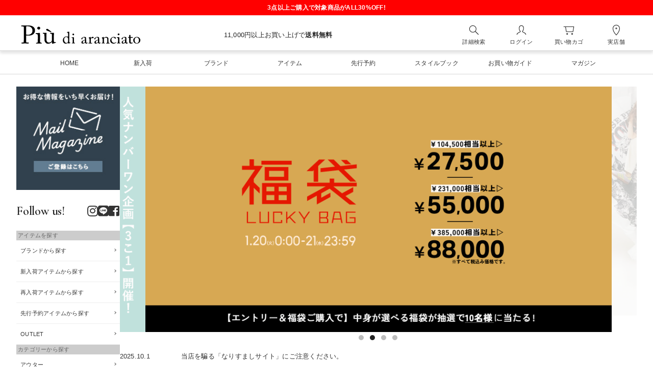

--- FILE ---
content_type: text/html;charset=UTF-8
request_url: https://www.piudi.jp/
body_size: 11318
content:
<!DOCTYPE html>
<html lang="ja"><head>
  <meta charset="UTF-8">
  
  <title>Piu di aranciato(ピウディアランチェート)</title>
  <meta name="viewport" content="width=device-width">


    <meta name="description" content="aranciatoのフラッグシップショップ Piu di aranciato(ピウディアランチェート)では、 Aetaや、STUDIO NICHOLSONなど国内外問わず、クオリティの高い最旬ブランドを取り揃えています。">
  
  <link rel="stylesheet" href="https://aranciato.itembox.design/system/fs_style.css?t=20251118042545">
  <link rel="stylesheet" href="https://aranciato.itembox.design/generate/theme9/fs_theme.css?t=20251118042545">
  <link rel="stylesheet" href="https://aranciato.itembox.design/generate/theme9/fs_original.css?t=20251118042545">
  
  
  
  
  
  
  <script>
    window._FS=window._FS||{};_FS.val={"tiktok":{"enabled":false,"pixelCode":null},"recaptcha":{"enabled":false,"siteKey":null},"clientInfo":{"memberId":"guest","fullName":"ゲスト","lastName":"","firstName":"ゲスト","nickName":"ゲスト","stageId":"","stageName":"","subscribedToNewsletter":"false","loggedIn":"false","totalPoints":"","activePoints":"","pendingPoints":"","purchasePointExpiration":"","specialPointExpiration":"","specialPoints":"","pointRate":"","companyName":"","membershipCardNo":"","wishlist":"","prefecture":""},"enhancedEC":{"ga4Dimensions":{"userScope":{"login":"{@ member.logged_in @}","stage":"{@ member.stage_order @}"}},"amazonCheckoutName":"Amazon Pay","measurementId":"G-9WRQ0KVF8K","dimensions":{"dimension1":{"key":"log","value":"{@ member.logged_in @}"}}},"shopKey":"aranciato","device":"PC","cart":{"stayOnPage":false}};
  </script>
  
  <script src="/shop/js/webstore-nr.js?t=20251118042545"></script>
  <script src="/shop/js/webstore-vg.js?t=20251118042545"></script>
  
    <script src="//r2.future-shop.jp/fs.aranciato/pc/recommend.js"></script>
  
  
  
  
  
  
  
  
    <script type="text/javascript" >
      document.addEventListener('DOMContentLoaded', function() {
        _FS.CMATag('{"fs_member_id":"{@ member.id @}","fs_page_kind":"top"}')
      })
    </script>
  
  
  <link rel="stylesheet" type="text/css" href="//cdn.jsdelivr.net/npm/slick-carousel@1.8.1/slick/slick.css"/>
<link rel="stylesheet" type="text/css" href="https://www.piudi.jp/s/assets/css/page_top.css?date=126"/>



<link rel="stylesheet" href="https://use.fontawesome.com/releases/v5.6.4/css/all.css">
<link rel="stylesheet" href="https://www.piudi.jp/s/css/sanitize.css" />
<link rel="stylesheet" href="https://www.piudi.jp/s/css/piu_main.css" />
<link href="https://fonts.googleapis.com/css2?family=Cormorant+Garamond:wght@600&family=Inter:wght@400;500;600&display=swap" rel="stylesheet">
<script src="/s/assets/js/top_contents.js" charset="UTF-8"></script>
<script src="/s/assets/js/top_JSONContents.js" charset="UTF-8"></script>
<script async src="https://www.googletagmanager.com/gtag/js?id=G-9WRQ0KVF8K"></script>

<script><!--
_FS.setTrackingTag('%3C%21--+Google+Tag+Manager+--%3E%0A%3Cscript%3E%28function%28w%2Cd%2Cs%2Cl%2Ci%29%7Bw%5Bl%5D%3Dw%5Bl%5D%7C%7C%5B%5D%3Bw%5Bl%5D.push%28%7B%27gtm.start%27%3A%0Anew+Date%28%29.getTime%28%29%2Cevent%3A%27gtm.js%27%7D%29%3Bvar+f%3Dd.getElementsByTagName%28s%29%5B0%5D%2C%0Aj%3Dd.createElement%28s%29%2Cdl%3Dl%21%3D%27dataLayer%27%3F%27%26l%3D%27%2Bl%3A%27%27%3Bj.async%3Dtrue%3Bj.src%3D%0A%27https%3A%2F%2Fwww.googletagmanager.com%2Fgtm.js%3Fid%3D%27%2Bi%2Bdl%3Bf.parentNode.insertBefore%28j%2Cf%29%3B%0A%7D%29%28window%2Cdocument%2C%27script%27%2C%27dataLayer%27%2C%27GTM-NXWMSV7%27%29%3B%3C%2Fscript%3E%0A%3C%21--+End+Google+Tag+Manager+--%3E%0A%3Cscript+id%3D%22gc-script%22+type%3D%22text%2Fjavascript%22+charset%3D%22utf-8%22+src%3D%22https%3A%2F%2Fconnect.gdxtag.com%2F0ca7f4c69f59a44fd8c072d121ee73b08bd6fdbfd2948d87b64b2129a90392e5%2Fmain.js%22+defer%3E%3C%2Fscript%3E+');
--></script>
</head>
<body class="fs-body-top" id="fs_Top">
<script><!--
_FS.setTrackingTag('%3C%21--+Google+Tag+Manager+%28noscript%29+--%3E%0A%3Cnoscript%3E%3Ciframe+src%3D%22https%3A%2F%2Fwww.googletagmanager.com%2Fns.html%3Fid%3DGTM-NXWMSV7%22%0Aheight%3D%220%22+width%3D%220%22+style%3D%22display%3Anone%3Bvisibility%3Ahidden%22%3E%3C%2Fiframe%3E%3C%2Fnoscript%3E%0A%3C%21--+End+Google+Tag+Manager+%28noscript%29+--%3E');
--></script>
<div class="fs-l-page">
<div class="header_news--sale"><a href="https://www.piudi.jp/s/tokusyu/260117/3ko1/index.html">3点以上ご購入で対象商品がALL30%OFF!</a></div>
<header class="header dispPC">
  <div class="header__wrap">
    <div class="header__column--logo">
    <h1 class="shopLogo">
        <a href="https://www.piudi.jp/" target="_parent">
            <img src="https://aranciato.itembox.design/item/common/pidiaranciato_logo.svg?t=20260119115820" alt="piu di aranciato">
        </a>
    </h1>
</div>
    <div class="header__column--copy">11,000円以上お買い上げで<span class="fwB">送料無料</span></div>
    <div class="header__column--hNavi">
      <ul class="hNavi">
        <li class="hNavi__item hNavi__item--search">
          <a href="https://www.piudi.jp/f/pre_search"><img src="https://aranciato.itembox.design/item/common/ico_search.svg?t=20260119115820" alt="詳細検索"><span>詳細検索</span></a>
        </li>
        <li class="hNavi__item hNavi__item--login">
          <a href="https://www.piudi.jp/p/login"><img src="https://aranciato.itembox.design/item/common/ico_person.svg?t=20260119115820" alt="ログイン"><span>ログイン</span></a></li>
        <li class="hNavi__item hNavi__item--cart">
          <a href="https://www.piudi.jp/p/cart"><img src="https://aranciato.itembox.design/item/common/ico_cart.svg?t=20260119115820" alt="買い物カゴ"><span>買い物カゴ</span></a>
        </li>
        <li class="hNavi__item hNavi__item--shop"><a href="https://www.piudi.jp/s/shop-info/shop.html"><img src="https://aranciato.itembox.design/item/common/ico_location.svg?t=20260119115820" alt="実店舗"><span>実店舗</span></a>
        </li>
      </ul>
    </div>
  </div>
</header>
<!--ヘッダーメニュー-->
<nav class="gnav dispPC" itemprop="hasPart" itemscope itemtype="http://schema.org/SiteNavigationElement">
<ul>
<!-- Slides -->
<li itemprop="hasPart" itemscope itemtype="http://schema.org/WebPage"><a itemprop="url" href="https://www.piudi.jp/"><span itemprop="name">HOME</span></a></li>
<li itemprop="hasPart" itemscope itemtype="http://schema.org/CollectionPage"><a itemprop="url" href="/fs/aranciato/c/news" data-gtm-click="pc_nav_newarrival"><span itemprop="name">新入荷</span></a></li>
<li itemprop="hasPart" itemscope itemtype="http://schema.org/CollectionPage"><a itemprop="url" href="/f/brand" data-gtm-click="pc_nav_brand"><span itemprop="name">ブランド</span></a></li>
<li itemprop="hasPart" itemscope itemtype="http://schema.org/CollectionPage"><a itemprop="url" href="/fs/aranciato/c/im" data-gtm-click="pc_nav_item"><span itemprop="name">アイテム</span></a></li>
<li itemprop="hasPart" itemscope itemtype="http://schema.org/CollectionPage"><a itemprop="url" href="/fs/aranciato/c/reserve/" data-gtm-click="pc_nav_reservation"><span itemprop="name">先行予約</span></a></li>
<li itemprop="hasPart" itemscope itemtype="http://schema.org/WebPage"><a itemprop="url" href="/stylebook/2025aw"><span itemprop="name">スタイルブック</span></a></li>
<li itemprop="hasPart" itemscope itemtype="http://schema.org/WebPage"><a itemprop="url" href="/f/guide"><span itemprop="name">お買い物ガイド</span></a></li>
<li itemprop="hasPart" itemscope itemtype="http://schema.org/WebPage"><a itemprop="url" href="/contents/magazine/"><span itemprop="name">マガジン</span></a></li>
</ul>
</nav>


<div class="SP_menu SP_menu_cover"><div class="ico-close" role="button" aria-pressed="true">
<div class="ico-close__inner">
<span></span>
<span></span>
</div>
</div>
<div class="leftmenu">
<div class="sideNav__block account">

<div class="sideNav__block">
<h2>アカウント</h2>
<ul class="sideNav__list">
<li><a href="/p/login">ログイン</a></li>
<li><a href="/p/register">新規会員登録</a></li>
</ul>
</div>




</div>
<div class="sideNav__block">
<h2>アイテムを探す</h2>
<ul class="sideNav__list">
    <li><a href="/f/brand" data-gtm-click="sp_nav_brand">ブランドから探す</a></li>
    <li><a href="/f/itemsearch" data-gtm-click="sp_nav_item">アイテムからから探す</a></li>
    <li><a href="/fs/aranciato/c/news" data-gtm-click="sp_nav_newarrival">新入荷アイテムから探す</a></li>
    <li><a href="/fs/aranciato/c/rearrival" data-gtm-click="sp_nav_rearrival">再入荷アイテムから探す</a></li>
    <li><a href="/fs/aranciato/c/reserve" data-gtm-click="sp_nav_reservation">先行予約アイテムから探す</a></li>
    <li><a href="/c/sale">OUTLET</a></li>
</ul>
</div>       
<div class="sideNav__block">
<h2>ヘルプ・お問い合わせ</h2>
<ul class="sideNav__list">
    <li><a href="/f/faq">よくある質問</a></li>
    <li><a href="/f/guide">お買い物ガイド</a></li>
    <li><a href="/f/international_shipping">For Overseas Customers</a></li>
    <li><a class="open-default">お問い合わせ</a></li>
</ul>
</div>

<div class="sideNav__block">
<h2>ショップガイド</h2>
<ul class="sideNav__list">
    <li><a href="/s/shop-info/shop.html">実店舗のご案内</a></li>
    <li><a href="/f/companyprofile">会社概要</a></li>
</ul>
</div>
</div></div>
<header class="header dispSP">
	<div class="header__wrap">
		<div class="header__column--mypage">
			<a href="https://www.piudi.jp/my/top"><img src="https://aranciato.itembox.design/item/common/ico_person.svg?t=20230316143454" alt="マイページ"></a>
		</div>
		<div class="header__column--logo">
			<h1 class="shopLogo">
				<a href="https://www.piudi.jp/">
					<img src="https://aranciato.itembox.design/item/common/pidiaranciato_logo.svg?t=20230316143454" alt="piu di aranciato">
				</a>
			</h1>
		</div>
		<div class="header__column--cart">
			<a href="https://www.piudi.jp/p/cart"><img src="https://aranciato.itembox.design/item/common/ico_cart.svg?t=20230316143454" alt="買い物カゴ"></a>
		</div>
	</div>
</header>
<!-- ---------------------------- -->
<div class="dispSP">
<div class="gnav">
	<div class="gnav__item">
		<a href="/f/brand" data-gtm-click="sp_head_brand">ブランドから探す</a>
	</div>
	<div class="gnav__item">
		<a href="/f/itemsearch" data-gtm-click="sp_head_item">アイテムから探す</a>
	</div>
</div>
</div>


<div class="bNavi__wrap dispSP">
  <ul class="bNavi">
    <li class="bNavi__item bNavi__item--home"><a href="https://www.piudi.jp/"><img src="https://aranciato.itembox.design/item/common/ico_home.svg?t=20260119115820" alt="ホーム"><span>ホーム</span></a></li>
    <li class="bNavi__item bNavi__item--magazine"><a href="https://www.piudi.jp/contents/magazine/"><img src="https://aranciato.itembox.design/item/common/ico_magazine.svg?t=20260119115820" alt="マガジン"><span>マガジン</span></a></li>
    <li class="bNavi__item bNavi__item--search">
      <a href="https://www.piudi.jp/f/pre_search"><img src="https://aranciato.itembox.design/item/common/ico_search.svg?t=20260119115820" alt="詳細検索"><span>詳細検索</span></a>
    </li>
    <li class="bNavi__item bNavi__item--cart"><a href="https://www.piudi.jp/p/cart"><img src="https://aranciato.itembox.design/item/common/ico_cart.svg?t=20260119115820" alt="買い物カゴ"><span>買い物カゴ</span></a></li>
    <li class="bNavi__item bNavi__item--menu"><span class="SP_nav-toggle"><img src="https://aranciato.itembox.design/item/common/ico_menu.svg?t=20260119115820" alt="メニュー">メニュー</span></li>
  </ul>
</div>
<div class="main_contents"><div class="main_contents_right"><div class="hero-slider__wrap">
    <!-- スライド -->
    <div class="hero-slider" id="js-hero-slider">
    </div>
    <div class="hero-pagination"></div>
</div>


<section class="l_maincontents_row l_newsticker"> <a href="https://www.piudi.jp/s/notification/251222/information-p.html" target="_blank">
  <dl>
    <dt>2025.10.1 </dt>
    <dd>当店を騙る「なりすましサイト」にご注意ください。</dd>
  </dl>
  </a> </section>
<section class="l_maincontents_row l_itemType"><div id="rss"></div>
<ul class="l_row_colL">

  <!------------ セール ------------>
  <li class="item">
    <a href="/c/sale" data-gtm-click="bnr_sale">
      <div class="item__thumbsnail"><img src="https://aranciato.itembox.design/item/s/img/top/top_bnr_sale.jpg?t=20260119115820" width="100%" height="100%" alt="セール"></div>
      <div class="item__head">
        <h3 class="item__title">SALE&nbsp;<span class="view_timer item__date">1/13 アイテム追加&プライスダウン</span></h3>
      </div>
      <div class="item__body">
        <p>ニューイヤーセール MAX50%OFF</p>
      </div>
    </a>
  </li>



  <!------------ 新入荷 ------------>
  <li class="item">
    <a href="/fs/aranciato/c/news" data-gtm-click="bnr_newarrival">
      <div class="item__thumbsnail"><img src="https://aranciato.itembox.design/item/s/img/top/top_bnr_newarrival.jpg?t=20260119115820" width="100%" height="100%" alt="新入荷"></div>
      <div class="item__head">
        <h3 class="item__title">新入荷&nbsp;<span class="view_timer item__date">1/18 更新</span></h3>
      </div>
      <div class="item__body">
        <p>最新の入荷アイテムはこちら</p>
      </div>
    </a>
  </li>

  <!------------ 先行予約 ------------>
  <li class="item">
    <a href="/c/reserve" data-gtm-click="bnr_reservation">
      <div class="item__thumbsnail"><img src="https://aranciato.itembox.design/item/s/img/top/top_bnr_reservation.jpg?t=20260119115820" width="100%" height="100%" alt="先行予約"></div>
      <div class="item__head">
        <h3 class="item__title">先行予約</h3>
      </div>
      <div class="item__body">
        <p>新作をいち早く！先行受注アイテムはこちら</p>
      </div>
    </a>
  </li>

  <!------------ ホシイとデアウ ----------
  <li class="item">
    <a href="https://www.piudi.jp/f/search?q=HOSHII+TO+DEAU&category=category%3A&brand=brand%3A&pmin=&pmax=&c=30&o=additional_sort2%3Adesc%2C+score%3Adesc%2C+sort%3Adesc&r=&ro=&g=y" data-gtm-click="bnr_hoshii">
      <div class="item__thumbsnail"><img src="https://aranciato.itembox.design/item/s/img/top/top_bnr_hosiitodeau.jpg?t=20260119115820" width="100%" height="100%" alt="ホシイとデアウ"></div>
      <div class="item__head">
        <h3 class="item__title">別注【ホシイとデアウ】</h3>
      </div>
      <div class="item__body">
        <p>アランチェートでしか手に入らない別注コレクション</p>
      </div>
    </a>
  </li>-->
  <!------------ 再入荷 ------------>
  <li class="item">
    <a href="/fs/aranciato/c/rearrival" data-gtm-click="bnr_rearrival">
      <div class="item__thumbsnail"><img src="https://aranciato.itembox.design/item/s/img/top/top_bnr_rearrival.jpg?t=20260119115820" width="100%" height="100%" alt="再入荷"></div>
      <div class="item__head">
        <h3 class="item__title">再入荷</h3>
      </div>
      <div class="item__body">
        <p>人気の再入荷アイテムは随時更新中</p>
      </div>
    </a>
  </li>
</ul></section>
<div class="l_maincontents_row l_saleitem"><script type="text/javascript">
  try{
  _rcmdjp._displayPickup({
label: 'SALE',
template:'fs_slide_5-sale'
  });
  } catch(err) {}
</script></div>
<div class="l_maincontents_row l_itemType l_bnrType">
    <ul class="l_row_colS">
        <li class="mB30">
            <a href="/p/newsletter/subscribe" target="_blank"><img src="/s/img/top/top_bnr_ml.webp" alt="メルマガ会員募集" width="100%"></a>
        </li>
        <li class="mB30">
            <a href="/f/loyalcustomerservice" target="_blank"><img src="/s/img/top/top_bnr_lcs.webp" width="100%" alt="LOYAL CUSTOMER SERVICE Piu di aranciatoの会員サービス"></a>
        </li>
    </ul>
</div>
<section class="l_maincontents_row l_feature"><div class="l_blockHeading">
    <h2 class="blockHeading">FEATURE</h2>
</div>
<ul class="l_row_colS">
    <!-------------- 【1-1】 -------------->
 <li class="item"><a href="https://www.piudi.jp/f/search?q=%E4%BA%88%E7%B4%84+FOOT%20INDUSTRY"><div class="item__thumbsnail"><img src="https://aranciato.itembox.design/item/img/topics/yoyaku-26ss-7.jpg" width="100%" height="100%" alt=""></div><div class="item__head"><span class="item__tag">先行予約</span><h3 class="item__title">FOOT INDUSTRY 新作シューズ 先行受注会</h3></div><div class="item__body"><p>レザービジュートングサンダルなど足元に程よい存在感を添えるシューズ3型の先行受注会</p></div></a></li>
    <!-------------- 【1-2】 -------------->
    <li class="item"><a href="https://www.piudi.jp/f/search?q=%E4%BA%88%E7%B4%84+LOEFF">
            <div class="item__thumbsnail"><img src="https://aranciato.itembox.design/item/img/topics/yoyaku-26ss-5.jpg" width="100%" height="100%" alt=""></div>
            <div class="item__head"><span class="item__tag">先行予約</span>
                <h3 class="item__title">LOEFF 先行受注会
                </h3>
            </div>
            <div class="item__body">
                <p>クラシックさもありつつモード感もある絶妙なバランス感が魅力の7アイテム。
                </p>
            </div>
        </a>
    </li>
    <!--</ul>-->
    <!-- ///////////////////////////////////// -->
    <!--<ul class="l_row_colS">-->
    <!--------------  【2-1】 -------------->
 <li class="item"><a href="https://www.piudi.jp/c/scene/scene-formal">
            <div class="item__thumbsnail"><img src="https://aranciato.itembox.design/item/img/topics/odekake-26ss-ix.jpg" width="100%" height="100%" alt=""></div>
            <div class="item__head"><span class="item__tag">ピックアップ</span>
                <h3 class="item__title">オケージョンウェア2026春</h3>
            </div>
            <div class="item__body">
                <p>式典やセレモニー、特別な一日も、日常の延長として自然体で。どんなシチュエーションでも、私らしくいられるオケージョンウェア。 </p>
            </div>
        </a>
    </li>
    <!-------------- 【2-2】 -------------->
 <li class="item"><a href="https://www.piudi.jp/f/search?q=hella&category=category%3A&brand=brand%3A&pmin=&pmax=&itemType=itemType%3A%E4%BA%88%E7%B4%84&c=30&o=additional_sort2%3Adesc%2C+score%3Adesc%2C+sort%3Adesc&r=itemType%3A%E4%BA%88%E7%B4%84&ro=&g=y">
            <div class="item__thumbsnail"><img src="https://aranciato.itembox.design/item/img/topics/260114-ix1.jpg" width="100%" height="100%" alt=""></div>
            <div class="item__head"><span class="item__tag">先行予約</span>
                <h3 class="item__title">Hella 26ss COLLECTION</h3>
            </div>
            <div class="item__body">
                <p>ヴィンテージとアーバンが心地よく交差する、hellaならではの春夏スタイルを先行してご紹介。</p>
            </div>
        </a>
    </li>


</ul></section>
<section class="l_maincontents_row l_newItem"><script type="text/javascript">
  try{
  _rcmdjp._displayPickup({
label: 'Newitem',
template:'fs_slide_5-newitem'
  });
  } catch(err) {}
</script></section>
<section class="l_maincontents_row l_ranking"><script type="text/javascript">
  try{
  _rcmdjp._displayRanking({
    type: 'pv',
    span: 'week',
    template: 'fs_slide_5-ranking'
  });
  } catch(err) {}
</script>

</section>
<section class="l_maincontents_row l_contents"><div class="l_blockHeading">
    <h2 class="blockHeading">CONTENTS</h2>
</div>
<ul class="l_row_colS" id="hero-static-list"></ul>
<ul class="l_row_colXL" id="contents-list"></ul>
<script src="/s/assets/js/top_renderContents.js" charset="UTF-8">
<script>top_renderContents();</script>

</section>
<div class="l_maincontents_row l_itemType l_bnrType">
    <ul class="l_row_colS">
        <li class="mB30">
            <a href="/p/newsletter/subscribe" target="_blank"><img src="/s/img/top/top_bnr_ml.webp" alt="メルマガ会員募集" width="100%"></a>
        </li>
        <li class="mB30">
            <a href="/f/loyalcustomerservice" target="_blank"><img src="/s/img/top/top_bnr_lcs.webp" width="100%" alt="LOYAL CUSTOMER SERVICE Piu di aranciatoの会員サービス"></a>
        </li>
        <li class="mB30">
            <a href="https://www.piudi.jp/f/line" target="_blank"><img src="/s/img/top/top_bnr_line.webp" width="100%" alt="Piu di aranciato LINE 公式アカウント 公式LINEを友だち追加して頂くと1,100円OFFのクーポンをプレゼント。">
            </a>
        </li>
        <li class="mB30">
            <a href="https://www.instagram.com/piu_magazine/" target="_blank"><img src="/s/img/top/top_bnr_insta.webp" alt="最新アイテムのご紹介やコーデのアイデア探しに。" width="100%"></a>
        </li>
        <li class="dispSP">
            <a href="https://www.piudi.jp/f/fitting" target="_blank"><img src="/s/img/top/top_bnr_onayami.webp" alt="サイズの近いスタッフが代わりに着用させていただくフィッティングサービスを行っております。" width="100%"></a>
        </li>
    </ul>
</div></div>
<div class="main_contents_left dispPC"><div id="side">
<div class="sideBnrArea sideSection">
  <ul class="bnrList">
    <li>
      <a href="/p/newsletter/subscribe"><img src="/s/img/side/side_bnr_ml.jpg" alt="メールマガジン会員募集中" width="100%" height="100%"></a>
    </li>
  </ul>
</div
<!-- SNS -->
<div class="sideSection snsList--side">
    <dl class="snsListWrap">
        <dt>Follow us!</dt>
        <dd>
            <ul class="snsList">
                <li><a href="https://www.instagram.com/piu_magazine/" target="_blank" title="INSTAGRAM"><i class="fab fa-instagram"></i></a></li>
                <li><a href="/f/line" target="_blank" title="LINE"><i class="fab fa-line"></i></a></li>
                <li><a href="https://www.facebook.com/PiuDiAranciato#!/PiuDiAranciato" target="_blank" title="Facebook"><i class="fab fa-facebook-square"></i></a></li>
            </ul>
        </dd>
    </dl>
</div>
<div class="sideNav">
    <div class="sideNav__block">
        <h2>アイテムを探す</h2>
        <ul class="sideNav__list">
            <li><a href="/f/brand">ブランドから探す</a></li>
            <li><a href="/fs/aranciato/c/news">新入荷アイテムから探す</a></li>
            <li><a href="/fs/aranciato/c/rearrival">再入荷アイテムから探す</a></li>
            <li><a href="/fs/aranciato/c/reserve">先行予約アイテムから探す</a></li>
            <!-- <li><a href="/s/recommend/ranking/ranking_page_all.html" target="_blank">ランキングから探す</a></li> -->
            <li><a href="/c/past/past-outlet">OUTLET</a></li>
        </ul>
    </div>
    <div class="sideNav__block">
        <h2>カテゴリーから探す</h2>
        <ul class="sideNav__list">
            <li class="sideNav__multi"><a href="/c/im/im-outer">アウター</a>
                <ul class="sideNav__list--second">
                    <li><a href="/c/im/im-outer">すべてのアウター</a></li>
                    <li><a href="/c/im/im-outer/im-outer-longcoat">ロングコート</a></li>
                    <li><a href="/c/im/im-outer/im-outer-middlecoat">ミドルコート</a></li>
                    <li><a href="/c/im/im-outer/im-outer-shortcoat">ショートコート</a></li>
                    <li><a href="/c/im/im-outer/im-outer-down">ダウンジャケット・コート</a></li>
                    <li><a href="/c/im/im-outer/im-outer-quiltingcoat">キルティングジャケット・コート</a></li>
                    <li><a href="/c/im/im-outer/im-outer-jacket">ジャケット</a></li>
                    <li><a href="/c/im/im-outer/im-outer-vest">ベスト</a></li>
                    <li><a href="/c/im/im-outer/im-outer-blouson">ブルゾン</a></li>
                    <li><a href="/c/im/im-outer/im-outer-denimjacket">デニムジャケット</a></li>
                </ul>
            </li>
            <li class="sideNav__multi"><a href="/c/im/im-tops">トップス</a>
                <ul class="sideNav__list--second">
                    <li><a href="/c/im/im-tops">すべてのトップス</a></li>
                    <li><a href="/c/im/im-tops/im-tops-cutandsewn">カットソー・Tシャツ</a></li>
                    <li><a href="/c/im/im-tops/im-tops-blouse-shirt">ブラウス・シャツ</a></li>
                    <li><a href="/c/im/im-tops/im-tops-knit">ニット</a></li>
                    <li><a href="/c/im/im-tops/im-tops-turtle">タートル</a></li>
                    <li><a href="/c/im/im-tops/im-tops-cardigan-bolero">カーディガン</a></li>
                    <li><a href="/c/im/im-tops/im-tops-vest">ベスト</a></li>
                    <li><a href="/c/im/im-tops/im-tops-parka-sweat">パーカー・スウェット</a></li>
                    <li><a href="/c/im/im-tops/im-tops-camisole-tanktop">キャミソール・タンクトップ</a></li>
                </ul>
            </li>
            <li class="sideNav__multi"><a href="/c/im/im-onepiece-tunic">ワンピース</a>
                <ul class="sideNav__list--second">
                    <li><a href="/c/im/im-onepiece-tunic">すべてのワンピース</a></li>
                    <li><a href="/c/im/im-onepiece-tunic/im-onepiece-tunic-shirt">シャツワンピース</a></li>
                    <li><a href="/c/im/im-onepiece-tunic/im-onepiece-tunic-cutandsewn">カットソーワンピース</a></li>
                    <li><a href="/c/im/im-onepiece-tunic/im-onepiece-tunic-knit">ニットワンピース</a></li>
                    <li><a href="/c/im/im-onepiece-tunic/im-onepiece-tunic-formal">フォーマルワンピース</a></li>
                </ul>
            </li>
            <li class="sideNav__multi"><a href="/c/im/im-bottom">パンツ</a>
                <ul class="sideNav__list--second">
                    <li><a href="/c/im/im-bottom">すべてのパンツ</a></li>
                    <li><a href="/c/im/im-bottom/im-pants/im-pants-full">フルレングスパンツ</a></li>
                    <li><a href="/c/im/im-bottom/im-pants/im-pants-middle-cropped">クロップドパンツ</a></li>
                    <li><a href="/c/im/im-bottom/im-pants/im-pants-short">ハーフパンツ・ショーツ</a></li>
                    <li><a href="/c/im/im-bottom/im-pants/im-pants-denim">デニムパンツ</a></li>
                    <li><a href="/c/im/im-bottom/im-pants/im-pants-slacks">スラックスパンツ</a></li>
                    <li><a href="/c/im/im-bottom/im-pants/im-pants-military-work">ミリタリー・ワークパンツ</a></li>
                    <li><a href="/c/im/im-bottom/im-pants/im-pants-easy">イージーパンツ</a></li>
                    <li><a href="/c/im/im-bottom/im-pants/im-pants-sweat-knit">スウェットパンツ</a></li>
                    <li><a href="/c/im/im-bottom/im-pants/im-pants-under">ペチパンツ</a></li>
                    <li><a href="/c/im/im-bottom/im-pants/im-pants-salopette-allinone">サロペット・オールインワン</a></li>
                </ul>
            </li>
            <li class="sideNav__multi"><a href="/c/im/im-bottom/im-skirt">スカート</a>
                <ul class="sideNav__list--second">
                    <li><a href="/c/im/im-bottom/im-skirt">すべてのスカート</a></li>
                    <li><a href="/c/im/im-bottom/im-skirt/im-skirt-long">ロングスカート</a></li>
                    <li><a href="/c/im/im-bottom/im-skirt/im-skirt-middle">ひざ丈スカート</a></li>
                    <li><a href="/c/im/im-bottom/im-skirt/im-skirt-denim">デニムスカート</a></li>
                </ul>
            </li>
            <li class="sideNav__multi"><a href="/c/im/im-bag">バッグ</a>
                <ul class="sideNav__list--second">
                    <li><a href="/c/im/im-bag">すべてのバッグ</a></li>
                    <li><a href="/c/im/im-bag/im-bag-shoulder">ショルダーバッグ</a></li>
                    <li><a href="/c/im/im-bag/im-bag-tote">トートバッグ</a></li>
                    <li><a href="/c/im/im-bag/im-bag-hand">ハンドバッグ</a></li>
                    <li><a href="/c/im/im-bag/im-bag-clutch">クラッチバッグ</a></li>
                    <li><a href="/c/im/im-bag/im-bag-backpack">バックパック</a></li>
                    <li><a href="/c/im/im-bag/im-bag-basket">カゴバッグ</a></li>
                    <li><a href="/c/im/im-bag/im-bag-pouch">ポーチ</a></li>
                    <li><a href="/c/im/im-bag/im-bag-ecobag">エコバッグ</a></li>
                    <li><a href="/c/im/im-bag/im-bag-other">その他</a></li>
                </ul>
            </li>
            <li class="sideNav__multi"><a href="/c/im/im-shoes">シューズ</a>
                <ul class="sideNav__list--second">
                    <li><a href="/c/im/im-shoes">すべてのシューズ</a></li>
                    <li><a href="/c/im/im-shoes/im-shoes-sneaker">スニーカー</a></li>
                    <li class="sideNav__multi"><a href="/c/im/im-shoes/im-shoes-boots">ブーツ</a>
                        <ul class="sideNav__list--third">
                            <li><a href="/c/im/im-shoes/im-shoes-boots/im-shoes-longboots">ロングブーツ</a></li>
                            <li><a href="/c/im/im-shoes/im-shoes-boots/im-shoes-middleboots">ミドルブーツ</a></li>
                            <li><a href="/c/im/im-shoes/im-shoes-boots/im-shoes-shortboots">ショートブーツ</a></li>
                            <li><a href="/c/im/im-shoes/im-shoes-boots/im-shoes-winterboots">ウィンターブーツ</a></li>
                        </ul>
                    </li>
                    <li><a href="/c/im/im-shoes/im-shoes-dressshoes">ドレスシューズ</a></li>
                    <li><a href="/c/im/im-shoes/im-shoes-strapshoes">ストラップシューズ</a></li>
                    <li><a href="/c/im/im-shoes/im-shoes-leatherflatshoes">レザーフラットシューズ</a></li>
                    <li><a href="/c/im/im-shoes/im-shoes-pumps">パンプス</a></li>
                    <li><a href="/c/im/im-shoes/im-shoes-loafers">ローファー</a></li>
                    <li><a href="/c/im/im-shoes/im-shoes-ballet">バレエシューズ</a></li>
                    <li><a href="/c/im/im-shoes/im-shoes-slipon">スリッポン</a></li>
                    <li><a href="/c/im/im-shoes/im-shoes-rainshoes">レインシューズ</a></li>
                    <li><a href="/c/im/im-shoes/im-shoes-sandal-sabot">サンダル・サボ</a></li>
                </ul>
            </li>
            <li class="sideNav__multi"><a href="/c/im/im-jewelry">アクセサリー</a>
                <ul class="sideNav__list--second">
                    <li><a href="/c/im/im-jewelry">すべてのアクセサリー</a></li>
                    <li><a href="/c/im/im-jewelry/im-brooch">ブローチ・コサージュ</a></li>
                    <li><a href="/c/im/im-jewelry/im-bangle">バングル・ブレスレット</a></li>
                    <li><a href="/c/im/im-jewelry/im-ring">リング</a></li>
                    <li><a href="/c/im/im-jewelry/im-earrings">ピアス・イヤリング</a></li>
                    <li><a href="/c/im/im-jewelry/im-necklace">ネックレス</a></li>
                    <li><a href="/c/im/im-jewelry/im-accessory-hair">ヘアアクセサリー</a></li>
                </ul>
            </li>
            <li class="sideNav__multi"><a href="/c/im/im-accessory">小物</a>
                <ul class="sideNav__list--second">
                    <li><a href="/c/im/im-accessory">すべての小物</a></li>
                    <li><a href="/c/im/im-accessory/im-accessory-muffler-stole">マフラー・ストール・スカーフ</a></li>
                    <li><a href="/c/im/im-accessory/im-accessory-glove">手袋・グローブ</a></li>
                    <li><a href="/c/im/im-accessory/im-accessory-wallet">財布</a></li>
                    <li><a href="/c/im/im-accessory/im-accessory-belt">ベルト</a></li>
                    <li><a href="/c/im/im-accessory/im-accessory-rain">傘・レイングッズ</a></li>
                    <li><a href="/c/im/im-accessory/im-accessory-eyewear">眼鏡・サングラス</a></li>
                    <li><a href="/c/im/im-accessory/im-accessory-tableware">テーブルウェア</a></li>
                    <li><a href="/c/im/im-accessory/im-accessory-caregoods">ケアグッズ</a></li>
                    <li><a href="/c/im/im-accessory/im-accessory-other">その他</a></li>
                </ul>
            </li>
            <li class="sideNav__multi"><a href="/c/im/legwear">レッグウェア</a>
                <ul class="sideNav__list--second">
                    <li><a href="/c/im/legwear">すべてのレッグウェア</a></li>
                    <li><a href="/c/im/legwear/im-tights">タイツ</a></li>
                    <li><a href="/c/im/legwear/im-leggins">レギンス</a></li>
                    <li><a href="/c/im/legwear/im-socks">ソックス</a></li>
                </ul>
            </li>
            <li class="sideNav__multi"><a href="/c/im/im-hat">帽子</a>
                <ul class="sideNav__list--second">
                    <li><a href="/c/im/im-hat">すべての帽子</a></li>
                    <li><a href="/c/im/im-hat/im-beret">ベレー・キャスケット</a></li>
                    <li><a href="/c/im/im-hat/im-knitcap">ニットキャップ</a></li>
                    <li><a href="/c/im/im-hat/im-hat2">ハット</a></li>
                    <li><a href="/c/im/im-hat/im-cap">キャップ</a></li>
                </ul>
            </li>
            <li class="sideNav__multi"><a href="/c/im/im-watch">時計</a>
                <ul class="sideNav__list--second">
                    <li><a href="/c/im/im-watch">すべての時計</a></li>
                    <li><a href="/c/im/im-watch/im-watch-watch">時計</a></li>
                    <li><a href="/c/im/im-watch/im-watch-vintage">ヴィンテージ時計</a></li>
                </ul>
            </li>
            <li class="sideNav__multi"><a href="/c/im/im-underwear">アンダーウェア</a>
                <ul class="sideNav__list--second">
                </ul>
            </li>
        </ul>
    </div>
    <div class="sideNav__block">
        <h2>ヘルプ・お問い合わせ</h2>
        <ul class="sideNav__list">
            <li><a href="/f/faq">よくある質問</a></li>
            <li><a href="/f/guide">お買い物ガイド</a></li>
            <li><a href="/f/inquiryform">お問い合わせ</a></li>
        </ul>
    </div>
    <div class="sideNav__block">
        <h2>ショップガイド</h2>
        <ul class="sideNav__list">
            <li><a href="/s/shop-info/shop.html">実店舗のご案内</a></li>
            <li><a href="/f/companyprofile">会社概要</a></li>
        </ul>
    </div>
</div>
<div class="sideBnrArea sideSection">
    <ul class="bnrList">
        <li>
            <a href="https://www.piudi.jp/stylebook/2025aw"><img src="https://aranciato.itembox.design/item/img/topics/25aw_sb_sidebnr.jpg?t=20260119115820" width="100%" height="100%" alt="STYLEBOOK 25aw"></a>
        </li>
        <li>
            <a href="https://www.piudi.jp/f/fitting" target="_blank"><img src="/s/img/side/side_bnr_fitting.jpg" alt="フィッティングサービス" width="100%" height="100%"></a>
        </li>
        <li>
            <a href="https://www.piudi.jp/f/international_shipping"><img src="https://aranciato.itembox.design/item/s/img/side/bnr_side_is.jpg?t=20260119115820" alt="For Overseas Customers" width="100%" height="100%"></a>
        </li>
    </ul>
</div>
</div></div></div>
<div id="fs-page-error-container" class="fs-c-panelContainer">
  
  
</div>
<ul id="feedList"></ul>
<div id="pagetop--fixed"><a href="#"></a></div>
<footer class="footer">
<div class="footer__wrap">
<div class="footer__innerWrap footer__innerWrap--primary">
<div class="footer__column  footer__column--shopdetail">
<h2 class="footer__head">お問い合わせ</h2>
<dl class="footer__shopdetail">
    <dt>受付時間</dt>
    <dd>10：00 - 17：30</dd>
    <dt>定休日</dt>
    <dd>日曜日<br>
        受付時間外のお問い合わせの対応は、<br>翌営業日となります。</dd>
    <dt>住所</dt>
    <dd>兵庫県川西市花屋敷1丁目17-26</dd>
    <dt>MAIL</dt>
    <dd><a href="mailto:&#115;&#117;&#112;&#112;&#111;&#114;&#116;&#64;&#112;&#105;&#117;&#100;&#105;&#46;&#106;&#112;">&#115;&#117;&#112;&#112;&#111;&#114;&#116;&#64;&#112;&#105;&#117;&#100;&#105;&#46;&#106;&#112;</a></dd>
</dl>
<ul class="footer__linkList footer__linkList--shop">
<li><a href="https://www.piudi.jp/s/shop-info/shop.html" class="ico-arrow ico-arrow__attached" target="_blank">実店舗のご紹介</a></li>
<li><a href="https://piudi-aranciato.com/" class="ico-arrow ico-arrow__attached" target="_blank">ポータルサイト</a></li>
</ul>
<div class="footer__inquiry"><a href="https://www.piudi.jp/f/inquiryform" target="_blank" class="open-default">お問い合わせフォーム</a></div>
<!-- モーダルウインドウ -->
<div class="formSelect" id="modal-default">
<div class="formSelectInner">
<dl class="formSelect__item">
<dt>各種お問い合わせ</dt>
<dd><a href="https://www.piudi.jp/f/inquiryform" class="btn btn--inquiryFrom">お問い合わせフォーム</a></dd>
</dl>
<dl class="formSelect__item">
<dt>ご注文後のお問い合わせ</dt>
<dd><a href="https://www.piudi.jp/f/inquiryform_after" class="btn btn--inquiryFrom">［ご注文後］お問い合わせフォーム</a></dd>
</dl>			
</div>
</div> 


<ul class="footer__payList">
    <li><img src="https://aranciato.itembox.design/item/common/icon_payment_visa.png?t=20260119115820" alt="VISA"></li>
    <li><img src="https://aranciato.itembox.design/item/common/icon_payment_jcb.png?t=20260119115820" alt="JCB"></li>
    <li><img src="https://aranciato.itembox.design/item/common/icon_payment_mastercard.png?t=20260119115820" alt="MasterCard"></li>
    <li><img src="https://aranciato.itembox.design/item/common/icon_payment_np.png?t=20260119115820" alt="NP後払い"></li>
    <li><img src="https://aranciato.itembox.design/item/common/icon_payment_paypay.png?t=20260119115820" alt="paypay"></li>
    <li><img src="https://aranciato.itembox.design/item/common/icon_payment_rakutenpay.png?t=20260119115820" alt="楽天pay"></li>
    <li><img src="https://aranciato.itembox.design/item/common/icon_payment_amazonpay.png?t=20260119115820" alt="AmazonPay"></li>
    <li><img src="https://aranciato.itembox.design/item/common/icon_payment_seveneleven.png?t=20260119115820" alt="セブンイレブン"></li>
    <li><img src="https://aranciato.itembox.design/item/common/icon_payment_familymart.png?t=20260119115820" alt="ファミリーマート"></li>
    <li><img src="https://aranciato.itembox.design/item/common/icon_payment_lawson.png?t=20260119115820" alt="ローソン"></li>
    <li><img src="https://aranciato.itembox.design/item/common/icon_payment_ministop.png?t=20260119115820" alt="ミニストップ"></li>
    <li><img src="https://aranciato.itembox.design/item/common/icon_payment_seicomart.png?t=20260119115820" alt="セイコーマート"></li>
</ul>
</div>
<div class="footer__column footer__column--howto">
<h2 class="footer__head">お買い物について</h2>
<ul class="footer__linkList">
    <li><a href="https://www.piudi.jp/f/guide" class="ico-arrow ico-arrow__attached">お買い物ガイド</a></li>
    <li><a href="https://www.piudi.jp/p/about/shipping-payment" class="ico-arrow ico-arrow__attached">お支払い方法について</a></li>
    <li><a href="https://www.piudi.jp/f/guide_shipping" class="ico-arrow ico-arrow__attached">送料・配送方法について</a></li>
    <li><a href="https://www.piudi.jp/p/about/return-policy" class="ico-arrow ico-arrow__attached">返品・交換について</a></li>
    <li class="dispPC"><a href="https://www.piudi.jp/f/guide_order" class="ico-arrow ico-arrow__attached">ご注文について</a></li>
    <li class="dispPC"><a href="https://www.piudi.jp/f/guide_receipt" class="ico-arrow ico-arrow__attached">領収書について</a></li>
    <li class="dispPC"><a href="https://www.piudi.jp/f/giftwrapping" class="ico-arrow ico-arrow__attached">ギフトラッピングサービス</a></li>
    <li class="dispPC"><a href="https://www.piudi.jp/f/faq" class="ico-arrow ico-arrow__attached">よくある質問</a></li>
    <li class="dispPC"><a href="https://www.piudi.jp/p/reviews" class="ico-arrow ico-arrow__attached">お客様の声</a></li>
    <li><a href="https://www.piudi.jp/f/international_shipping" class="ico-arrow ico-arrow__attached">For Overseas Customers</a></li>
</ul>
</div>
<div class="footer__column footer__column--service">
<h2 class="footer__head dispPC">会員サービス</h2>
<ul class="footer__linkList dispPC">
    <li><a href="https://www.piudi.jp/p/login" class="ico-arrow ico-arrow__attached">ログイン</a>/<a href="https://www.piudi.jp/p/logout">ログアウト</a></li>
    <li><a href="https://www.piudi.jp/my/top" class="ico-arrow ico-arrow__attached">マイページ</a></li>
    <li><a href="https://www.piudi.jp/p/register" class="ico-arrow ico-arrow__attached">会員登録</a></li>
    <li><a href="https://www.piudi.jp/s/benefit/index.html" class="ico-arrow ico-arrow__attached">会員特典</a></li>
</ul>
<!-- SNS -->
<ul class="snsList snsList--footer">
    <li><a href="https://www.instagram.com/piu_magazine/" target="_blank" title="INSTAGRAM"><i class="fab fa-instagram"></i></a></li>
    <li><a href="https://www.piudi.jp/f/line" target="_blank" title="LINE"><i class="fab fa-line"></i></a></li>
    <li><a href="https://www.facebook.com/PiuDiAranciato#!/PiuDiAranciato" target="_blank" title="Facebook"><i class="fab fa-facebook-square"></i></a></li>
</ul>
</div>
</div>
<div class="footer__innerWrap  footer__innerWrap--common">
<ul>
<li><a href="https://www.piudi.jp/f/companyprofile">会社概要・店舗情報</a></li>
<li><a href="https://www.piudi.jp/p/about/privacy-policy">個人情報の取り扱いについて</a></li>
<li><a href="https://www.piudi.jp/p/about/terms">特定商取引法に基づく表示</a></li>
</ul>
<div class="footer__copyright">
    &copy;<script type="text/javascript">
    document.write(new Date().getFullYear());
    </script> Piu di aranciato ALL RIGHTS RESERVED.
</div>


</div>
</div>
</footer>
<script type="text/javascript" src="https://ajax.googleapis.com/ajax/libs/jquery/3.6.0/jquery.min.js"></script>
<link rel="stylesheet" href="https://cdn.jsdelivr.net/npm/izimodal/css/iziModal.min.css">
<script src="https://cdn.jsdelivr.net/npm/izimodal/js/iziModal.min.js"></script>
<script type="text/javascript" src="//cdn.jsdelivr.net/npm/slick-carousel@1.8.1/slick/slick.min.js"></script>
<script type="text/javascript" src="https://www.piudi.jp/s/js/config.js" charset="UTF-8"></script>


<script src="https://www.piudi.jp/s/js/top_config.js" charset="UTF-8"></script>

</div>






<script src="/shop/js/webstore.js?t=20251118042545"></script>
</body></html>

--- FILE ---
content_type: text/css
request_url: https://aranciato.itembox.design/generate/theme9/fs_original.css?t=20251118042545
body_size: 8200
content:




/* 改修後 削除 241210 */
.Size_2024aw+center,
.Size_2024ss+center,
.Size_2023aw+center,
.Size_2023ss+center,
.Size_2022aw+center,
.Size_2022ss+center {
    width: 100%;
    max-width: 700px;
    margin: 0 auto;
}



/* -----------------

  最上部バナー

-----------------------*/


.header_news--sale {
    width: 100%;
    text-align: center;
    background: #ff0000;
}


.header_news--sale a {
    display: inline-block;
    padding: .6rem 0;
}

.header_news--sale a:link,
.header_news--sale a:hover,
.header_news--sale a:visited,
.header_news--sale a:active {
    color: #fff;
    font-weight: bold;
    font-size: 1.2rem;
}


/* 平常時（ロイヤルカスタマーサービス誘導） */

.header_news--normal {
    width: 100%;
    text-align: center;
    background: #a2aeb7;
}

.header_news--normal a {
    font-family: "メイリオ", Meiryo, Tahoma, Verdana, "ヒラギノ角ゴ Pro W3", "Hiragino Kaku Gothic Pro", Osaka, "ＭＳ Ｐゴシック", "MS PGothic", sans-serif;
    display: inline-block;
    padding: .6rem 0;
}

.header_news--normal a:link,
.header_news--normal a:visited,
.header_news--normal a:hover,
.header_news--normal a:active {
    color: #fff;
    font-weight: bold;
    font-size: 1.2rem;
}





.header_news {
    background: url(https://aranciato.itembox.design/item/s/img/bnr_campaign.jpg?t=20250704125755) no-repeat #d30819;
    background-position: center;
    margin: 0;
    padding: .5rem 0;
}

.header_news p {
    margin: 0;
}

/* 画像リピート */
.header_news.--imgRpt {
    background-repeat: repeat-x;
}


/* スマホ */
@media (max-width: 767.98px) {
    .header_news {
        background: url(https://aranciato.itembox.design/item/s/img/bnr_campaign.jpg?t=20250704125755) no-repeat #d30819;
        background-position: center;
    }

    .header_news {
        background-size: 90%;
    }
}



/* 会員登録 - ロイヤルカスタマーサービス誘導 */

.loyalcs {
    position: relative;
    width: 100%;
    background: #fff;
    border: 1px solid #ccc;
    padding: 2rem 2rem 1.2rem;
    margin-top: 2rem;
    text-align: center;
    border-radius: .2rem
}


.loyalcs h3 {
    font-size: 1.6rem;
    font-weight: bold;
    margin-bottom: .8rem;
}


.loyalcs span {
    position: absolute;
    right: 1rem;
    display: block;
    width: .8rem;
    height: .8rem;
    border-right: 1px solid #333;
}

.loyalcs span {
    bottom: 1rem;
    transform: rotate(45deg);
}


.loyalcs span:last-child {
    bottom: 1rem;
    transform: rotate(-45deg);
}


.fs-preview-header {
    display: none;
}


/* -----------------
非表示にする
-----------------------*/
/* キャッチコピー、商品グループ＞お気に入りボタン */
#fs_ProductCategory .fs-c-button--addToWishList--icon.fs-c-button--particular,
.fs-c-productName__copy,
.fs-c-productNameHeading__copy {
    display: none;
}


/* -----------------

  商品マーク （productMark）

-----------------------*/

.fs-c-productMark__mark {
    border-radius: .2rem;
    padding: 4px 6px 3px;
}

.fs-c-productMark__label {
    font-size: 1rem;
}

.fs-c-productMarks {
    margin: 1rem 0;
}

.productMark--yoyaku {
    color: #222;
}


.productMark--sale {
    color: #ff0000;
    border: 1px solid #ff0000;
}

.productMark--coupon {
    background: #fff;
    border: 1px solid #EB41B3;
    color: #EB41B3;
    display: none;
}


.productMark--sizecolor {
    background: #fff;
    border: 1px solid #006db8;
    color: #006db8;
}



/* -----------------

    商品詳細・システム

-----------------------*/

/*
fs-c-subgroupList
fs-c-subgroupList__item
fs-c-subgroupList__link
fs-c-subgroupList__label
*/

.fs-c-subgroupList__item {
    display: inline;
    margin: 1.2rem .4rem;
}


.fs-c-subgroupList__label {
    display: inline;
    font-size: 1.2rem;
    color: #02467a;
}

.fs-c-subgroupList__item {
    flex-basis: auto;
    flex-grow: 0;
}

.fs-c-subgroupList__link {
    letter-spacing: 0;
    display: inline;
    background-color: #fff;
    border-radius: .2rem;
    border: 1px solid #02467a;
    padding: .4rem .8rem;
    transition-duration: 0.2s;
}


a.fs-c-subgroupList__link:hover {
    background-color: #02467a;
    border: 1px solid #02467a;
    opacity: 1;
}



a.fs-c-subgroupList__link:hover .fs-c-subgroupList__label {
    color: #fff;
}


.fs-c-subgroupList__link::after {
    display: none;
}



.fs-c-productPrice--listed {
    /* display: flex; */
    align-items: baseline;
    display: none;
}

span.fs-c-productName__name {
    font-size: 1rem;
    line-height: 1.75;
    display: -webkit-box;
    -webkit-box-orient: vertical;
    -webkit-line-clamp: 3;
    overflow: hidden;
    text-align: left;
    min-height: 3rem;
}

span.fs-c-productName__name br {
    display: none;
}

span.fs-c-productName__variation>* {
    font-size: 1rem;
    line-height: 1.75;
}


a.fs-c-button--viewProductDetail.fs-c-button--plain,
button.fs-c-button--addToCart--list.fs-c-button--plain {
    display: none;
}

.btn__inquiry--detail {
    display: block;
    padding: 1rem 1.6rem .8rem;
    border: 1px solid #02335b;
    border-radius: .2rem;
    background: #fff;
    color: #02335b;
    text-align: center;
    text-decoration: none;
}

.btn__inquiry--detail:hover {
    text-decoration: none;
    color: #02335b;
}

.fs-c-timeJoint {
    font-size: 1rem;
}

.fs-c-time {
    white-space: nowrap;
    text-align: left;
    font-size: 1rem;
}

/* 税込を非表示 */
.fs-c-productPrice__addon,
.fs-c-productPrice__addon__label {
    display: none;
}


.fs-c-productPrice__addon:where(:not([class*="--listed"]))::before,
.fs-c-productPrice__main__addon:where(:not([class*="--listed"]))::before {
    display: none;
}




button.fs-c-button--viewMoreImage.fs-c-button--plain {
    display: none;
}



.fs-c-productListItem__salesPeriodNotice {
    background: #f36565;
    color: #ffffff;
}

/*
.fs-c-productListItem__outOfStock.fs-c-productListItem__notice.fs-c-productStock {
    border: solid 1px #b70202;
    color: #b70202;
}
*/



.fs-c-button--addToCart--variation {
    border-radius: .2rem;
    border-width: 0;
    padding: 1rem 1.6rem;
}


.fs-c-variationCart>li+li {
    margin-top: 2.4rem;
}

.fs-c-button--primary:hover,
.fs-c-button--primary:visited,
.fs-c-button--primary:active {
    color: #ffffff !important;
    text-decoration: none;
}




.fs-c-salesPeriod__date {
    border: 1px solid #ddd;
    letter-spacing: 0;
    font-size: .9rem;
    margin: 0;
    padding: 4px 8px;
    text-align: center;
}

.fs-c-salesPeriod__date dt,
.fs-c-salesPeriod__date dd,
.fs-c-salesPeriod__date dd>* {
    font-size: .9rem;
}





/****************

画像幅

****************/

.main_contents_left {
    width: 20%;
    float: left;
    margin: 0;
}

.fs-l-product2 {
    max-width: 1200px;
}

.fs-l-main {
    display: block !important;
    width: 95%;
    margin: .8rem auto .8rem;
    padding: 0;
}

.fs-l-pageMain {
    width: 100%;
}

@media only screen and (min-width:1200px) {

    .fs-l-sideArea+.fs-l-pageMain,
    .fs-l-pageMain+.fs-l-sideArea {
        max-width: 1200px;
        width: 100%;
    }

}

@media only screen and (max-width:959px) {


    .fs-l-pageMain {
        width: 100%;

    }



}




/* -----------------

     商品ページ2017ssテンプレート
     R&Yとは違うの注意！

-----------------------*/
div.Page2017ss {
    /*    width: 780px;*/
    overflow: auto;
    margin: 0;
    padding: 0;
    position: relative;
    top: 0;
    left: 0;
    overflow-x: hidden;
    overflow-y: hidden;
}

div.Page2017ss h1 {
    font-size: 12px;
    color: #666;
    text-align: center;
    line-height: 1.2rem;
    letter-spacing: 0.1em;
}

ul.Temp2017ss {
    /*    width: 760px;*/
    list-style-type: none;
    margin: 0px;
    padding: 0px;
}

ul.Temp2017ss li.p1 img {
    width: 70%;
}

ul.Temp2017ss li.center {
    text-align: center;
}

ul.Temp2017ss li.right {
    text-align: right;
}

ul.Temp2017ss li {
    font-size: 12px;
    color: #666;
    line-height: 1.2rem;
    letter-spacing: 0.1em;
}

ul.Temp2017ss li.li30 {
    width: 33.3333%;
    float: left;
    padding-bottom: 15px;
}

ul.Temp2017ss li.li50 {
    width: 50%;
    float: left;
    padding-bottom: 15px;
}

ul.Temp2017ss li.li100 {
    padding-bottom: 15px;
}

ul.Temp2017ss li.li30 img,
ul.Temp2017ss li.li100 img,
ul.Temp2017ss li.li50 img {
    width: 100%;
}

ul.Temp2017ss li.info {
    padding-bottom: 150px;
    text-align: left;
}

ul.Temp2017ss li.info30 {
    width: 32%;
    float: left;
    overflow: hidden;
    height: 100px;
    margin: 0 10px;
    background: #ddd;
}

ul.Temp2017ss li.info30 p {
    margin: 0;
    text-align: center;
    color: #666;
    height: 100px;
    line-height: 100px;
    font-weight: bold;
}

ul.Temp2017ss li.kyouka {
    position: relative;
    top: 0;
    left: 0;
}

ul.Temp2017ss li.kyouka img {
    width: 75%;
    padding: 50px 0;
}

ul.Detail2017ss {
    /*    width: 680px;*/
    list-style-type: none;
    margin-left: 50px;
}

ul.Detail2017ss img {
    width: 98%;
}

ul.Detail2017ss li.li50 {
    width: 50%;
    float: left;
    padding-bottom: 15px;
}

ul.Detail2017ss li.Bfont {
    padding: 50px 10px 20px 0px;
    font-size: 20px;
    font-weight: 800;
    color: #666;
    letter-spacing: 0.1em;
    text-align: left;
}

ul.Detail2017ss li.Bfont span {
    font-size: 10px;
    letter-spacing: 0.1em
}

ul.Detail2017ss li.onecolor {
    width: 50%;
    margin: 0 auto;
}

.clearfix2017ss {
    clear: both;
}

/*モデルコメ2017ss*/
#model2017ss,
#model2017ss1,
#model2017ss2 {
    /*    width: 650px;*/
    padding: 5px 0px 50px 0px;
    font-size: 10px;
    color: #666;
    margin: 0 auto;
    clear: both;
}

#model2017ss font.Bfont,
#model2017ss1 font.Bfont,
#model2017ss2 font.Bfont {
    font-size: 20px;
    font-weight: 800;
    color: #666;
    letter-spacing: 0.1em
}

#model2017ss font.Bfont span,
#model2017ss1 font.Bfont span,
#model2017ss2 font.Bfont span {
    font-size: 10px;
    letter-spacing: 0.1em
}

#model2017ss table,
#model2017ss1 table,
#model2017ss2 table {
    line-height: 150%;
    font-size: 10px;
    color: #666;
    letter-spacing: 0.1ex;
    border: 1px solid #b4b4b4;
    margin-top: 10px;
    margin-bottom: 5px;
    border-bottom: none;
}

#model2017ss td,
#model2017ss1 td,
#model2017ss2 td {
    padding: 4px 8px;
    border-bottom: 1px solid #b4b4b4;
    border-top: none;
    border-right: none;
    border-left: none;
}

#model2017ss td:first-child,
#model2017ss1 td:first-child,
#model2017ss2 td:first-child {
    border-right: 1px solid #b4b4b4;
    text-align: center;
}

#model2017ss1 tr:nth-child(n+3) {
    text-align: center;
    border-right: none;
}

#model2017ss2 tr:nth-child(3),
#model2017ss2 tr:nth-child(4),
#model2017ss2 tr:nth-child(7),
#model2017ss2 tr:nth-child(8) {
    text-align: center;
    border-right: none;
}

#model2017ss1 tr:nth-child(n+3) td {
    border-bottom: none;
    border-right: none;
}

#model2017ss2 tr:nth-child(3) td,
#model2017ss2 tr:nth-child(7) td {
    border-bottom: 1px dotted #cccccc;
    border-right: none;
}

#model2017ss2 tr:nth-child(4) td,
#model2017ss2 tr:nth-child(8) td {
    border-right: none;
}

#model2017ss1 tr:last-child td,
#model2017ss2 tr:last-child td {
    border-top: 1px dotted #cccccc;
    border-bottom: 1px solid #cccccc;
}

#model2017ss a,
#model2017ss1 a,
#model2017ss2 a {
    color: #ff8000;
    text-decoration: underline;
    font-size: 5px;
}

/*モデルコメ2017aw*/
#model2017aw,
#model2017aw1,
#model2017aw2 {
    /*    width: 650px;*/
    padding: 50px 0px 50px 0px;
    font-size: 10px;
    color: #666;
    margin: 0 auto;
    clear: both;
    margin-left: auto;
    margin-right: auto;
}

#model2017aw font.Bfont,
#model2017aw1 font.Bfont,
#model2017aw2 font.Bfont {
    font-size: 20px;
    font-weight: 800;
    color: #666;
    letter-spacing: 0.1em;
    padding-top: -150px !important;
}

#model2017aw font.Bfont span,
#model2017aw1 font.Bfont span,
#model2017aw2 font.Bfont span {
    font-size: 10px;
    letter-spacing: 0.1em
}

#model2017aw table,
#model2017aw1 table,
#model2017aw2 table {
    line-height: 150%;
    font-size: 10px;
    color: #666;
    letter-spacing: 0.1ex;
    border: 1px solid #b4b4b4;
    margin-top: 0px !important;
    padding-top: 0 !important;
    margin-bottom: 5px;
    border-bottom: none;
}

#model2017aw td,
#model2017aw1 td,
#model2017aw2 td {
    border-bottom: 1px solid #b4b4b4;
    border-top: none;
    border-right: none;
    border-left: none;
}

#model2017aw td:first-child,
#model2017aw1 td:first-child,
#model2017aw2 td:first-child {
    border-right: 1px solid #b4b4b4;
    text-align: center;
}

#model2017aw1 tr:nth-child(n+3) {
    text-align: center;
    border-right: none;
}

#model2017aw2 tr:nth-child(3),
#model2017aw2 tr:nth-child(4),
#model2017aw2 tr:nth-child(7),
#model2017aw2 tr:nth-child(8) {
    text-align: center;
    border-right: none;
}

#model2017aw1 tr:nth-child(n+3) td {
    border-bottom: none;
    border-right: none;
}

#model2017aw2 tr:nth-child(3) td,
#model2017aw2 tr:nth-child(7) td {
    border-bottom: 1px dotted #cccccc;
    border-right: none;
}

#model2017aw2 tr:nth-child(3) td:last-child,
#model2017aw2 tr:nth-child(4) td:last-child,
#model2017aw2 tr:nth-child(7) td:last-child {
    border-right: 1px solid #cccccc;
}

#model2017aw2 tr:nth-child(4) td,
#model2017aw2 tr:nth-child(8) td {
    border-right: none;
}

#model2017aw1 tr:last-child td,
#model2017aw2 tr:last-child td {
    border-top: 1px dotted #cccccc;
    border-bottom: 1px solid #cccccc;
}

#model2017aw2 tr:last-child td:last-child {
    border-right: 1px solid #cccccc;
}

#model2017aw a,
#model2017aw1 a,
#model2017aw2 a {
    color: #ff8000;
    text-decoration: underline;
    font-size: 5px;
}







/*モデルコメ2019aw
    
    
#model2019aw→計測値ないとき
#model2019aw1→1人のとき 
#model2019aw2→2人のとき 
    
    */



#model2019aw,
#model2019aw1,
#model2019aw2 {
    /*    width: 650px;*/
    margin: 0 auto;
    padding: 30px 0px 50px 0px;
    font-size: 10px;
    color: #666;
}

#model2019aw font.Bfont,
#model2019aw1 font.Bfont,
#model2019aw2 font.Bfont {
    font-size: 20px;
    font-weight: 800;
    color: #666;
    letter-spacing: 0.1em
}


#model2019aw font.Bfont span,
#model2019aw1 font.Bfont span,
#model2019aw2 font.Bfont span {
    font-size: 10px;
    letter-spacing: 0.1em
}



#model2019aw table,
#model2019aw1 table,
#model2019aw2 table {
    line-height: 150%;
    font-size: 10px;
    color: #666;
    letter-spacing: 0.1ex;
    border: 1px solid #b4b4b4;
    margin-top: 10px;
    margin-bottom: 5px;
    border-bottom: none;
}



#model2019aw td,
#model2019aw1 td,
#model2019aw2 td {
    border-bottom: 1px solid #b4b4b4;
    border-top: none;
    border-right: none;
    border-left: none;
    padding: 0 1em;
    font-size: 1.1rem;
    line-height: 2;


}



#model2019aw td:first-child,
#model2019aw1 td:first-child,
#model2019aw2 td:first-child {
    border-right: 1px solid #b4b4b4;
    text-align: center;
}

#model2019aw1 tr:nth-child(n+3) {
    text-align: center;
    border-right: none;
}

#model2019aw2 tr:nth-child(3),
#model2019aw2 tr:nth-child(4),
#model2019aw2 tr:nth-child(7),
#model2019aw2 tr:nth-child(8) {
    text-align: center;
    border-right: none;
}







#model2019aw1 tr:nth-child(n+3) td {
    border-bottom: none;
    border-right: none;

}


#model2019aw2 tr:nth-child(3) td,
#model2019aw2 tr:nth-child(7) td {
    border-bottom: 1px dotted #cccccc;
    border-right: none;


}


#model2019aw2 tr:nth-child(4) td,
#model2019aw2 tr:nth-child(8) td {

    border-right: none;


}




#model2019aw1 tr:last-child td,
#model2019aw2 tr:last-child td {
    border-top: 1px dotted #cccccc;
    border-bottom: 1px solid #cccccc;


}







#model2019aw a,
#model2019aw1 a,
#model2019aw2 a {
    color: #ff8000;
    text-decoration: underline;
    font-size: 5px;
}










/*モデルコメ2022aw*/


.modelCome_2022aw {
    margin: 5% auto 5%;
    width: 85%;
    /*    max-width: 600px;*/
    font-size: 13px;
    text-align: left;
    letter-spacing: 0.15em;
}


.modelCome_2022aw table {
    width: 100%;
    border-collapse: collapse;
    table-layout: fixed;
    font-size: 11px;
    color: #666;
    text-align: left;
    margin-bottom: 3%;
    letter-spacing: 2.5px;
}

.modelCome_2022aw table a {
    font-size: 8px;
    color: #666;
    letter-spacing: 0.8px;
}

.modelCome_2022aw hr {
    margin: 2% 0;
    width: 100%;
    height: 1px;
}

.modelCome_2022aw p {
    font-size: 18px;
    font-weight: 900;
    margin-bottom: -1.5%;
}




/* 2017aw商品ページ */
div.Page2017aw {
    /*    width: 780px;*/
    overflow: hidden;
    margin: 0 auto;
    padding: 0;
}

div.Page2017aw h1 {
    font-size: 12px;
    color: #666;
    text-align: center;
    line-height: 1.2rem;
    letter-spacing: 0.1em;
}

ul.Temp2017aw {
    width: 80%;
    list-style-type: none;
    margin: 0px auto;
    padding: 0px;
}

/*ul.Temp2017aw li.p1 img{width:70%;}*/

ul.Temp2017aw li.center {
    text-align: center;
}

ul.Temp2017aw li.right {
    text-align: right;
}

/*ul.Temp2017aw img{width:100%;}*/
ul.Temp2017aw li {
    font-size: 12px;
    color: #666;
    line-height: 1.2rem;
    letter-spacing: 0.1em;
    text-align: left;
}

ul.Temp2017aw li.li30 {
    width: 33.3333%;
    float: left;
    padding-bottom: 15px;
}

ul.Temp2017aw li.li30 img {
    width: 100%;
}

ul.Temp2017aw li.li50 {
    width: 50%;
    float: left;
    padding-bottom: 15px;
}

ul.Temp2017aw li.li50 img {
    width: 100%;
}

ul.Temp2017aw li.li100 {
    width: 100%;
    float: left;
    padding-bottom: 15px;
    text-align: center;
}

ul.Temp2017aw li.li100 img {
    width: 98%;
    margin: 0 auto;
}

ul.Temp2017aw li.info {
    padding-bottom: 150px;
}

ul.Temp2017aw li.info30 {
    width: 32%;
    float: left;
    overflow: hidden;
    height: 100px;
    margin: 0 10px;
    background: #ddd;
}

ul.Temp2017aw li.info30 p {
    margin: 0;
    text-align: center;
    color: #666;
    height: 100px;
    line-height: 100px;
    font-weight: bold;
}

ul.Temp2017aw li.kyouka img {
    width: 85%;
    padding: 50px 0;
}

ul.Temp2017aw li.kyoukaKonasi img {
    width: 70%;
    padding: 50px 0;
}

ul.Temp2017aw li.sukima {
    margin-top: 120px;
}

ul.Detail2017aw {
    width: 80%;
    margin: 0 auto;
    list-style-type: none;
}

.over94 {
    width: 94.5% !important;
}

ul.Detail2017aw li.li50 {
    width: 50%;
    float: left;
    padding-bottom: 15px;
}

ul.Detail2017aw li.Color2017aw img {
    width: 95%;
}

ul.Detail2017aw li.Bfont {
    padding: 50px 10px 20px 0px;
    font-size: 20px;
    font-weight: 800;
    color: #666;
    letter-spacing: 0.1em;
    text-align: left;
}

ul.Detail2017aw li.Bfont span {
    font-size: 10px;
    letter-spacing: 0.1em
}

ul.Detail2017aw li.onecolor {
    width: 50%;
    margin: 0 auto;
}

ul.Detail2017aw li.onecolor img {
    width: 100%;
}

/*見直し*/
p.minaosi-model {
    margin: 0 auto;
    text-align: center;
}

p.minaosi-model img {
    width: 88%;
    margin-top: 80px;
}

p.minaosi-modelKaonasi {
    margin: 0 auto;
    text-align: center;
}

p.minaosi-modelKaonasi img {
    width: 70%;
    margin-top: 80px;
    margin-bottom: 80px;
}

p.minaosi-modelKaonasi2 img {
    width: 63%;
    margin-top: 80px;
    margin-bottom: 80px;
}

div.minaosi2017Temp {
    width: 780px;
    overflow: hidden;
    margin: 0 auto;
    padding: 0;
}

ul.minaosi2017aw {
    width: 95%;
    list-style-type: none;
    margin-bottom: 10px;
    margin: 0 auto;
}

ul.minaosi2017aw li.li50 {
    width: 50%;
    float: left;
    padding-bottom: 15px;
}

ul.minaosi2017aw li.Color2017aw img {
    width: 95%;
}

ul.minaosi2017aw li.Bfont {
    padding: 50px 10px 20px 0px;
    font-size: 12px;
    font-weight: 600;
    color: #666;
    letter-spacing: 0.1em
}

ul.minaosi2017aw li.minaosi {
    text-align: left;
}

ul.minaosi2017aw li.Bfont span {
    font-size: 10px;
    letter-spacing: 0.1em
}

ul.minaosi2017aw li.onecolor {
    width: 50%;
    margin: 0 auto;
}

ul.minaosi2017aw li.onecolor img {
    width: 100%;
}

.clearfix2017aw {
    clear: both;
}

table.brandinfo {
    border-top: 1px #ddd solid;
    border-bottom: 1px #ddd solid;
    width: 500px;
    color: #999;
    margin: 100px 0px;
    padding: 30px 0px;
    font-size: 10px;
    line-height: 15px;
}

table.brandinfo img {
    width: 90%;
}

table.brandinfo span {
    font-size: 12px;
}

/* 2018ss商品ページ追加 */
div.Inf2018ss {
    width: 60%;
    color: #999;
    margin: -60px 0px 10px 0;
    padding: 10px 0px 0 0;
    font-size: 11px;
    line-height: 22px;
    text-align: left;
}

div.Inf2018ss p.info {
    padding: 0 0 0 5px;
    border-left: 5px #666 solid;
    font-size: 13px;
}

div.Inf2018ss p.comm {
    padding: 0 0px
}

/*outer2018交換用*/
div.outex {
    margin: 0% auto;
    text-align: center;
    padding: 15%;
    display: none;
}


.outex img {
    width: 100%;
    margin: 0 auto;
    display: block;
    max-width: 588px;
}

/*ヌプシ2018aw*/

p.nuptse2018aw {
    margin: 0 auto;
    text-align: center;
    padding: 5%;
}

/*以下サイズ表*/
#Size2017ss {
    width: 95%;
    margin: 0 auto;
    clear: both;
}

#Size2017ss table {
    line-height: 150%;
    font-size: 10px;
    color: #666;
    letter-spacing: 0.1ex;
    border: 1px solid #b4b4b4;
    margin-bottom: 5px;
    border-bottom: none;
}

#Size2017ss td {
    border-bottom: 1px solid #b4b4b4;
    border-top: none;
    border-right: none;
    border-left: none;
}

#Size2017ss a {
    color: #ff8000;
    text-decoration: underline;
    font-size: 5px;
}

.onayami img {
    width: 100%;
    margin: 0 !important;
}

/*2017awサイズ表*/
#Size2017aw {
    /*    width: 650px;*/
    margin: 0 auto;
    clear: both;
    padding-bottom: 50px;
}

#Size2017aw table {
    line-height: 150%;
    font-size: 10px;
    color: #666;
    letter-spacing: 0.1ex;
    border: 1px solid #b4b4b4;
    margin-bottom: 5px;
    margin-top: 120px;
    border-collapse: collapse;
}

#Size2017aw table td {
    padding: 4px 8px;
    border-right: none;
    border-left: none;
}

#Size2017aw table td:last-child {
    border-right: 1px solid #b4b4b4;
}

#Size2017aw table tr:first-child {
    border-bottom: 1px solid #b4b4b4 !important;
}

#Size2017aw a {
    color: #ff8000;
    text-decoration: underline;
    font-size: 5px;
}







/*商品ページ用2020ss*/

div.Page2020ss {
    /*    width: 780px;*/
    overflow: hidden;
    margin: 0 auto;
    padding: 0;

    color: #666;
    font-family: "メイリオ", Meiryo, Tahoma, Verdana, "ヒラギノ角ゴ Pro W3", "Hiragino Kaku Gothic Pro", Osaka, "ＭＳ Ｐゴシック", "MS PGothic", sans-serif;
    /*    text-align: center;*/
}




div.Page2020ss h1 {
    font-size: 12px;
    margin: 20px 0 15px 0;
    color: #666;
    text-align: center;
    line-height: 1.2rem;
    letter-spacing: 0.1em;
}





div.Page2020ss p.Dis {
    /*test用*/
    width: 85%;
    margin: -5% auto 5%;
    font-size: 11px;
    text-align: left;
    line-height: 1.2rem;
    letter-spacing: 0.3em;
    /*    text-align: left;*/

}



div.Inf2020ss {
    width: 65%;
    color: #999;
    margin: -70px auto 7%;
    padding: 50px 0px 0 0;
    font-size: 11px;
    line-height: 22px;
    /*    text-align: left;*/
}


div.Inf2020ss p.info {
    padding: 0 0 0 5px;
    border-left: 5px #666 solid;
    font-size: 13px;
}



div.Inf2020ss p.com {
    width: 100%;
    margin: 0% auto 5%;
    font-size: 11px;
    line-height: 1.3rem;
    letter-spacing: 0.2em;
    /*    text-align: left;*/


}


div.Page2020ss img.Img {
    width: 85%;
    margin-top: 5%;
    margin-bottom: 5%;
    text-align: center;
}



div.Page2020ss table tr td {
    /*    text-align: left !important;*/
}






/*2020サイズ表*/




table#Size_2020,
table#Size_2020_1 {
    /*    width: 650px;*/
    margin: 0 auto;
    border-collapse: collapse;
    border-spacing: 0;
    padding: 10px;
    clear: both;
    padding-bottom: 50px;
    margin-bottom: 70px;

}

table#Size_2020 table,
table#Size_2020_1 table {
    line-height: 300%;
    color: #666;
    font-size: 10px;
    letter-spacing: 0.1ex;
    border: 1px solid #b4b4b4;
    margin-bottom: 5px;
    margin-top: 120px;
    border-collapse: collapse;
    border-spacing: 0;
}

table#Size_2020 table tr:first-child td:not(:first-child) {
    /*1個めのtrのtd以外*/
    text-align: center;

}

table#Size_2020_1 table tr:first-child td:not(:first-child) {
    /*1個めのtrのtd以外*/
    text-align: left;

}

table#Size_2020 table td,
table#Size_2020_1 table td {
    border-right: none;
    border-left: none;
    padding: 0 5px;
}



table#Size_2020 table tr td:last-child,
table#Size_2020_1 table tr td:last-child {
    border-right: 1px solid #b4b4b4;

}


table#Size_2020 table tr:first-child {

    table-layout: fixed;
    /*均等割り*/
}







/*  20aw予約テンプレート  */


div.yoyaku20aw {
    border: 1px #CC0033 double;
    margin-top: 20px;
    border-collapse: collapse;
    line-height: 1.2rem;
    /*    width: 500px;*/
    padding: 20px;
}



p.yoyaku_font1 {
    font-size: 1.2rem;
    color: #C00;
    font-weight: bold;
}

p.yoyaku_font2 {
    font-size: 1rem;
    line-height: 1.8;
    color: #c00;
    text-align: center;
}

p.yoyaku_font3 {
    font-size: 1.2rem;
    line-height: 1.8;
    color: #333;
    font-weight: bold;
}

p.yoyaku_font4 {
    font-size: 1rem;
    line-height: 1.8;
    color: #333;
    text-align: left !important;
}


p.yoyaku_font_chien {
    font-size: 0.9rem;
    color: #C00;
    font-weight: bold;

}


hr {
    height: 1px;
    background-color: #333;
    width: 300px;
    border: none;
    margin-top: 20px;
    margin-bottom: 30px;
}


/****2022サイズ表****/
.Size_2022ss {
    font-size: 1.2rem;
    width: 100%;
    max-width: 700px;
    margin: 4rem auto 0;
}


.Size_2022ss a {
    font-size: 1.2rem;
}

.Size_2022ss table {
    width: 100%;
    border: 1px solid #ccc;
    color: #666;
    text-align: center;
    margin-bottom: 2rem;
}


.Size_2022ss table tr:first-child td {
    font-size: 1rem;
    background: #eee;
    color: #444;
}

.Size_2022ss table td {
    padding: .6rem .2rem;
    line-height: 1.2;
    font-size: 1.2rem;
}

.Size_2022ss hr {
    height: 0;
    margin: 0;
    padding: 0;
    border: 0;
    margin: 2% 0;
    width: 100%;
    border-top: 1px solid #ccc;

}

/*2022ss商品ページ＆計測表**/


div.Page2022ss {
    width: 100%;
    max-width: 700px;
    /*    width: 780px;*/
    overflow: hidden;
    margin: 0 auto;
    padding: 0;
    color: #222;
    /*    text-align: center;*/
    /*    font-family: "メイリオ", Meiryo, Tahoma, Verdana, "ヒラギノ角ゴ Pro W3", "Hiragino Kaku Gothic Pro", Osaka, "ＭＳ Ｐゴシック", "MS PGothic", sans-serif;*/
}




div.Page2022ss h1 {
    text-align: center;
    font-size: 1.2rem;
    color: #222;
    line-height: 1.5;
    margin-bottom: 1rem;
}


div.Page2022ss img.Img {
    margin-top: 5%;
    margin-bottom: 2%;
}


div.Page2022ss img:last-child {
    margin-top: 4rem;
}



div.Page2022ss p.tit {
    font-size: 1.8rem;
    letter-spacing: 0.1em;
    font-weight: 600;
    /*    text-align: left;*/

}

div.Page2022ss p.txt {
    font-size: 1.4rem;
    margin: 0 auto 4rem;
    line-height: 2;
    /*    text-align: left;*/
}


div.Inf_2022ss {
    width: 65%;
    color: #222;
    margin: -70px auto 7%;
    padding: 50px 0px 0 0;
    font-size: 11px;
    line-height: 22px;
    /*    text-align: left;*/
}


div.Inf_2022ss p.info {
    padding: 0 0 0 5px;
    border-left: 5px #666 solid;
    font-size: 13px;
}



div.Inf_2022ss p.com {
    width: 100%;
    margin: 0% auto 5%;
    font-size: 11px;
    text-align: left;
    line-height: 1.3;
    letter-spacing: 0.2em;
    /*    text-align: left;*/


}



p.Code2022ss {
    font-size: 1.4rem;
    line-height: 2;
}



@media (max-width: 767.98px) {

    .fs-body-product .fs-l-productLayout {
        width: 95%;
        margin: 0 auto;

    }

    div.Page2022ss,
    div.Size_2022ss,
    div.yupacket,
    .l_block {
        width: 100%;
        max-width: 700px;
        margin: 0 auto;
    }


    div.Size_2022ss {
        margin-top: 4rem;
    }




}







/* piuのみの設定*/


/* piu専用商品用 CSS*/
.li50 p {
    margin: 5px 0;
    padding: 0 0.5em;
    font-size: 13px;
    height: 4em;
    text-align: left;
}

.kyouka-text {
    text-align: left;
    width: 75%;
    line-height: 200%;
    letter-spacing: 150%;
    margin: 0 auto;
}

.piu-coordinate,
.piu-coordinate-b {
    width: 700px;
    margin: 50px auto;
}

.piu-coordinate .line,
.piu-coordinate-b .line {
    border-bottom-width: 1px;
    border-bottom-style: solid;
    border-bottom-color: #666;
}

.piu-coordinate p,
.piu-coordinate-b p {
    font-size: 13px;
    width: 700px;
    margin-left: auto;
    margin-right: auto;
    margin-bottom: 2em;
    margin-top: 1em;
    text-align: justify;
}

.piu-coordinate dl dt,
.piu-coordinate-b dl dt {
    font-weight: 600;
    margin: 0 0 -0.5em;
    padding: 0;
    font-size: 11px;
}

.piu-coordinate dl dd,
.piu-coordinate-b dl dd {
    position: relative;
    border-bottom: dotted 1px gray;
    margin-bottom: 1em;
    padding: 5px 0;
    font-size: 11px;
}

.piu-coordinate dl dd ul li {
    text-align: left;
}

.piu-coordinate-b ul li {
    text-align: justify;
}

dl.piu-coordinate-b-cf {
    content: " ";
    display: block;
    clear: both;
}

.piu-coordinate-b-box {
    position: relative;
    float: left;
    width: 100%;
    margin-bottom: 20px;
}

.piu-coordinate-b-left {
    width: 420px;
    float: left;
    margin: 10px 10px 0 0;
}

.piu-coordinate-b-right {
    float: left;
    width: 200px;
    margin-right: 40px;
    position: absolute;
    right: 0;
    bottom: 0;
    line-height: 2.5;
    font-size: 12px;
}

.price {
    font-size: 11px;
}

.more-detail {
    position: absolute;
    top: 2px;
    right: 0;
    font-size: 10px;
    padding: 1px 2px;
    border: solid 1px #CC6600;
    color: #CC6600 !important;
}

.piu-coordinate-title {
    padding: 50px 10px 0px 0px;
    font-size: 20px;
    font-weight: 800;
    color: #222;
    letter-spacing: 0.1em;
    text-align: left;
}

.piu-coordinate-title span {
    font-size: 10px;
    letter-spacing: 0.1em;
}

.piu-coordinate .piu-coordinate-title,
.piu-coordinate-b .piu-coordinate-title {
    font-size: 16px;
    margin-bottom: 8px;
}

.piu-coordinate {
    width: 75%;
}

.piu-coordinate p {
    width: 90%;
    line-height: 200%;
    letter-spacing: 150%;
    color: #666;
}

.piu-coordinate .piu-coordinate-title {
    margin-bottom: 0;
    line-height: 100%;
}

.piu-coordinate a,
.piu-coordinate-b a {
    color: #333;
    text-decoration: none;
}

.piu-coordinate ul,
.piu-coordinate-b ul {
    list-style: none;
}

.piu-coordinate li,
.piu-coordinate-b li {
    line-height: 180%;
    letter-spacing: 150%;
}

.Descri-box {
    padding-left: 0;
    padding-right: 0;
    position: absolute;
    top: 0;
    left: 0;
    z-index: 999;
    height: auto;
}

.tategaki {
    overflow: auto;
    width: auto;
    height: 900px;
    font-family: "ＭＳ Ｐ明朝", "MS PMincho", "ヒラギノ明朝 Pro W3", "Hiragino Mincho Pro", serif;
    letter-spacing: 200%;
    line-height: 200%;
    font-size: 20px;
    font-size: 1.2rem;
    -webkit-writing-mode: vertical-rl;
    -ms-writing-mode: tb-rl;
    writing-mode: vertical-rl;
    -webkit-text-orientation: upright;
    text-orientation: upright;
    position: relative;
    display: inline;
    left: 50%;
    transform: translateX(-50%);
    z-index: 999;
}

.yokogaki {
    overflow: auto;
    width: auto;
    height: auto;
    position: relative;
    z-index: 999;
    overflow-x: hidden;
    overflow-y: hidden;
}





/* -----------------

     商品ページテンプレート
     R&Yとは違うの注意！

-----------------------*/
.FS2_SeniorDesign_comment {
    width: 768px;
}

#syouhin {
    width: 768px;
    text-align: center;
    margin: 0 auto;
}

p.name {
    margin: 20px 0 20px 0;
    font-size: 11px;
    color: #999;
    font-weight: bold;
    text-align: center;
}

#syouhin table {
    margin-right: auto;
    margin-left: auto;
    padding: 20px 0 0 0;
}

#syouhin table td {
    vertical-align: middle;
}

#syouhin .p1 {
    margin-bottom: 15px;
}

#syouhin.p1 img {
    padding: 250px 0 10px 0
}

#syouhin p.info {
    width: 710px;
    margin: 0 auto;
    font-size: 12px;
    line-height: 180%;
    letter-spacing: 0.1em;
    color: #666666;
    text-align: left;
}

#syouhin p.info1 {
    width: 445px;
    margin: 0 auto;
    font-size: 12px;
    line-height: 150%;
    letter-spacing: 0.1em;
    color: #666666;
    text-align: left;
}

#syouhin p.kyouka {
    width: 780px;
    padding: 150px 0 10px 0;
    margin: 0 auto;
}

#syouhin p.p2-2 {
    padding: 80px 0 100px 0;
}

#syouhin p.p3 {
    padding: 0 0 100px 0;
}

/* ポイント・販売制限の文言 */
div.restriction {
    margin-bottom: 20px;
    text-align: center;
    font-size: 15px;
    font-weight: 600;
    color: #C12C02;
}



/* ゆうパケット */
div.yupacket {
    width: 100%;
    max-width: 700px;
    text-align: center;
    margin: 0 auto;
}

div.yupacket img {
    width: 100%;
}

@media (max-width: 767.98px) {
    div.yupacket {
        width: 100%;
        margin: 15px auto 50px;

    }
}


/* アンダーウエア */
div.uwear {
    margin: 0 auto;
    text-align: center;
    margin-top: 15px;
    margin-bottom: 50px;
}

/* ----------------------------------

     2018AW NEWテンプレート追加分

----------------------------------------*/


/*スタイルブックリンクへ*/
p.sbLink {
    font-size: 0.7rem;
    width: 90%;
    margin: 0 auto;
    padding: 1rem 0;
    text-align: center;
    border: 2px solid #000;
}

p.sbLink a {
    text-decoration: none;
    color: #222;
}


/* ----------------------------------

     2019AW NEWテンプレート追加分

----------------------------------------*/





div.Page2019aw {

    width: 780px;
    overflow: hidden;
    margin: 0 auto;
    padding: 0;


}


div.Page2019aw h1 {
    font-size: 12px;
    margin: 20px 0 15px 0;
    color: #666;
    text-align: center;
    line-height: 2rem;
    letter-spacing: 0.1em;
}



div.Inf2019aw {
    width: 60%;
    color: #999;
    margin: -60px 0px 10px 0;
    padding: 10px 0px 0 0;
    font-size: 11px;
    line-height: 22px;
    text-align: left;
}

div.Inf2019aw p.info {

    padding: 0 0 0 5px;
    border-left: 5px #666 solid;
    font-size: 13px;
}

div.Inf2019aw p.comm {
    padding: 0 0px
}


p.Jump2019aw {
    margin: 0 auto;
    width: 95%;
    background: #2A2A2A;
    padding: 3px 0;
    text-align: center;
    font-size: 11.5px;
    color: #fff;
    letter-spacing: 1;
}

p.Jump2019aw a {

    color: #fff;
}

hr.hr2019aw {

    border-top: 1px dashed #333;
    border-right: none;
    border-bottom: none;
    border-left: none;
}


div.Kyouka2019aw {

    width: 780px;
    overflow: hidden;
    margin: 0 auto;
    padding: 0;
    text-align: center;


}


img.KK2019 {
    width: 85%;
    padding: 50px 0;
}


.Detail2019aw {

    width: 820px;
    overflow: hidden;
    margin: 0 auto;
    padding: 0;
    text-align: center;

}



.Page2019aw li {
    list-style: none;
}



/*********
商品ページ 別バリエーションのリンクボタン
**********/
/*
強化ページ内　リンクのロールオーバー時の下線表示なし
*/

#syouhin>a {
    text-decoration: none !important;
}

/*
別バリエーションのリンクボタン
*/

#syouhin>a .other-variations {
    width: 300px;
    margin: 0 auto;
    padding: 1em;
    clear: both;
    background-color: #97a9ad;
    border: 2px solid #97a9ad;
    color: #fff;
    text-align: center;
    font-size: 13px;
}

/*
別バリエーションのリンクボタン（ロールオーバー時)
*/
#syouhin>a .other-variations:hover {
    background-color: #fff;
    border-color: #59b1eb;
    color: #59b1eb;
}

/*  YOYAKU page   */


#YoyakuPage {
    color: #666;
    font-size: 12px;
    line-height: 150%;
    letter-spacing: 0.1em;
    text-align: left;
}

#YoyakuPage table {
    font-size: 11px;
}

#YoyakuPage-table {
    border: 1px solid #ebe1d6;
}

#YoyakuPage-table td {
    border: 1px solid #ebe1d6;
    padding: 10px;
}

#YoyakuPage li {
    margin: 5px;
    text-align: left;
}

#YoyakuPage .clause {
    color: #666;
    font-size: 12px;
    font-weight: bold;
    display: inline;
}

/*   coordinate */


p.coodinate-bana {
    text-align: left;
    width: 720px;
}

p.coodinate-bana img {
    padding-left: 50px;
}

ul#coodinate {
    width: 720px;
    list-style: none;
    margin-bottom: 200px;
    padding-left: 50px;
}

ul#coodinate li {
    width: 85px;
    float: left;
}

ul#coodinate li.li1 {
    width: 75px;
    float: left;
}

/*   レビューバナー　 */
.review_kikaku {
    margin: 0 auto;
    width: 650px;
}

/*　商品画面：商品グループ名　*/

div#FS2_itemlayout_list_B {
    float: left;
    display: block;
    width: 30%;
}

div#FS2_itemlayout_list_B h2.itemGroup a:link {
    font-size: 10px;
    text-decoration: none;
    color: #666;
    background-color: #FFF;
    -moz-border-radius: 6px;
    -webkit-border-radius: 6px;
    border: 1px #e6e6e6 solid;
    padding: 12px;
    display: block;
    text-align: center;
}

div#FS2_itemlayout_list_B h2.itemGroup a:visited {
    font-size: 10px;
    text-decoration: none;
    color: #666;
    background-color: #FFF;
    -moz-border-radius: 6px;
    -webkit-border-radius: 6px;
    border: 1px #e6e6e6 solid;
    padding: 12px;
    display: block;
    text-align: center;
}

div#FS2_itemlayout_list_B h2.itemGroup a:hover {
    background-color: #e6e6e6;
}


/*--- マチュアページ　アイテムリンク---*/

.mbox104-link dd {
    float: left;
    width: 50%;
    margin: 0 !important;
    padding: 0 !important;
}

.mbox104-link dd a img {
    margin: 0 !important;
    padding: 0 !important;
}

/*--- アウター交換---*/
.outer2020 {
    margin: 0 auto;
    width: 525px;
}

/****************

FSのみの設定

****************/


.fs-c-productCarouselMainImage__thumbnail__caption,
.fs-c-productCarouselMainImage__image__caption {
    display: none;
}




.fs-l-footer {
    display: inline-block;
}





/*--- 商品一覧---*/
/*-- [PC] 5列から4列に --*/
@media screen and (min-width: 960px) {
    .fs-c-productList__list {
        display: grid;
        grid-template-columns: calc(25% - 0px) calc(25% - 0px) calc(25% - 0px) calc(25% - 0px);
        grid-gap: 0px;
    }
}

.fs-c-productList__list__item {
    border: none;
}

span.fs-c-productName__name {
    font-size: 1rem;
    text-align: left;
    line-height: 1.75;
    height: 3.2rem;
    overflow: hidden;
}



.fs-c-productPrice__main__label {
    margin-right: 4px;
    /*    font-size: 1rem;*/
}

.fs-c-productListItem__control .fs-c-productPrice:not(.fs-c-productPrice--listed) .fs-c-productPrice__main__price {
    color: #006db8;
    font-weight: bold;
    font-size: 1.6rem;
    font-family: "Inter", sans-serif;
    letter-spacing: 0;
}

.fs-c-price__currencyMark,
.fs-c-price__value {
    color: #006db8;
    font-size: 1.6rem;
    font-family: "Inter", sans-serif;
    letter-spacing: 0;
}



/*--- カテゴリー一覧の回り込み---*/

.fs-body-category .fs-c-productList {
    display: block !important;
}


/* カテゴリータイトル */
.fs-c-heading--page {
    border-bottom: 1px solid #7c8790;
    font-size: 2rem;
    width: 50%;
    margin: 0 15% 0 35%;
}

/* ～件中～件　非表示 */
.fs-c-listControl__status {
    display: none;
}


/*--- カテゴリーの大見出し非表示---*/

.fs-p-drawer__heading {
    display: none;
}


/*--- カテゴリーの見出し---*/

.fs-c-heading--page {
    border-bottom: 1px solid #7c8790;
    font-size: 2rem;
}


/*--- パンくずナビ---*/
.fs-c-breadcrumb {
    width: 100%;
    margin: 0 auto;
}


@media only screen and (max-width:768px) {
    .fs-c-breadcrumb {
        width: 98%;
        margin: 0 auto;
    }
}

.fs-c-breadcrumb__list {
    margin: 0 0 0.4rem;
    padding: 0;
    line-height: 1.2;
}


.fs-c-breadcrumb__list>li {
    font-size: 1rem;
}

.fs-c-breadcrumb__list>li a {
    font-size: 1rem;
}

.fs-c-breadcrumb__list>li a:hover {
    text-decoration: underline;
}

#fs_ProductDetails .fs-c-breadcrumb__list>li:last-child {
    font-size: 1rem;
    display: none;
}

body#fs_ProductDetails nav.fs-c-breadcrumb__list ol {
    margin-bottom: 0;
}


body#fs_ProductDetails ol.fs-c-breadcrumb__list--subgroup:last-child {
    margin-bottom: 1.6rem;
}



#Size_2020 img {
    width: auto;
}

#Size2017aw img {
    width: auto;
}


/*--- 商品ページ詳細---*/


/*.fs-c-productMainImage {
    width: 600px;
    margin: 0 auto;
}
*/


@media only screen and (max-width:768px) {


    .Page2019aw {
        width: 100% !important;
    }


    .Kyouka2019aw {
        width: 100% !important;
    }



    .Detail2019aw {
        width: 100%;
    }


    table#Size_2020,
    table#Size_2020_1 {
        width: 100% !important;
    }





    .sns_menu {
        display: inline-block !important;
    }


}

/*--- ブランドページ詳細---*/

#brand-container {
    width: 80%;
    margin: 0;
    display: inline-block;
}

.brand-title {
    float: left;
    width: 100%;
    margin-bottom: 1em;
    display: none;
}

/*--- 商品ページ詳細---*/

.checkmark001 {
    padding-left: 24px;
    position: relative;
}

.checkmark001:before,
.checkmark001:after {
    content: "";
    display: block;
    position: absolute;
}

.checkmark001:before {
    width: 16px;
    height: 16px;
    background: #ffffff;
    border: 1px solid #000000;
    left: 0;
    top: 2px;
}

.checkmark001:after {
    border-left: 2px solid #ff0000;
    border-bottom: 2px solid #ff0000;
    width: 18px;
    height: 5px;
    -webkit-transform: rotate(-45deg);
    transform: rotate(-45deg);
    left: 5px;
    top: 3px;
}

.fs-c-buttonContainer--backtotop {
    margin-bottom: 16rem;
}



/*--- 予約バナーcss 2024年8月以降---*/


#yoyaku_box24aw {
    width: 100%;
    background: #ececec;
    padding: 1rem 1.6rem 2.4rem;
    margin: 1.6rem auto;
    text-align: left;
}


#yoyaku_box24aw p.yoyaku_taisyou {
    margin-bottom: 1.6rem;
    font-weight: bold;
    color: #990000;
    text-align: center;
    font-size: 1.6rem;
}

#yoyaku_box24aw p.yoyaku_month {
    text-align: center;
    font-weight: bold;
    background: #fff;
    margin-bottom: .8rem;
    padding: 1rem .8rem .8rem;
    line-height: 1;
}


#yoyaku_box24aw p {
    margin-bottom: 1.6rem;
}




/*--- アウター交換バナー 2024年---*/
.OuterEx24aw {
    max-width: 700px;
    margin: 0 auto 50px;
}

--- FILE ---
content_type: text/css
request_url: https://www.piudi.jp/s/assets/css/page_top.css?date=126
body_size: 2211
content:
@charset "utf-8";


/* ------------------------

トップページ_ヒーローバナー

------------------------ */

.hero-slider__wrap {
  width: 100%;
}


/* スライドの高さを揃える */
.hero-slider .slick-track {
  display: flex;
}

/*
.hero-slider .slick-slide {
  max-height:506px;
  height: auto !important;
}
*/

.hero-slider .slick-slide img {
  max-width:100%;
  height:auto;
}


/* pagenationをセンタリング */
.hero-pagination .slick-dots {
  display: flex;
  justify-content: center;
}


.hero-pagination .slick-dots li {
  display: inline-block;
}

.hero-pagination .slick-dots button {
  display: block;
  width: 10px;
  height: 10px;
  margin: 6px;
  font-size: 0;
  padding: 0;
  border: 0;
  outline: none;
  cursor: pointer;
  background: #bcbcbc;
  border-radius: 50%;
}


.hero-pagination .slick-dots .slick-active button {
  background: #222;
}


.l_blockHeading {
  margin: 4rem 0 1.6rem;
}

h2.blockHeading {
  padding: 0;
  font-size: 2.8rem;
  font-family: 'Inter';
  font-weight: 400;
  letter-spacing: 0.1rem;
  text-align: left;
}




.l_feature>.l_blockHeading {
  margin-top: 0;
}


@media (min-width: 767.98px) and (max-width: 1023px) {

  .hero-slider .hero-slide {
    width: 100%;
  }

}

@media (max-width: 767.98px) {

  .hero-slider__wrap {
    margin-top: 1.6rem;
  }

  .hero-slider .hero-slide {
    width: 100%;
  }
}



/* ------------------------

1行お知らせエリア

------------------------ */

.l_newsticker {
  margin-top: 1.6rem;
}


.l_newsticker dl {
  display: grid;
  grid-template-columns: 12rem auto;
  margin-bottom: 1rem;
}




@media (max-width: 767.98px) {

  .l_newsticker {
    width: 95%;
    margin-left: auto;
    margin-right: auto;
  }

  .l_newsticker dl {
    display: block;
  }

  .l_newsticker dl dd {
    margin-bottom: 1rem;
  }

}


/* ------------------------

トップページ_アイテムタイプ（1段目）
トップページ_FEATURE_上部（2段目）

------------------------ */



.l_feature .item {
  margin-bottom: 4rem;
}

.l_itemType .item {
  margin-bottom: 4rem;
}

.l_feature .item__thumbsnail,
.l_itemType .item__thumbsnail {
  margin-bottom: 1rem;
}

.l_feature .item__title,
.l_itemType .item__title {
  font-weight: bold;
  font-size: 1.4rem;
  margin-bottom: .8rem;
}

.l_feature .item__head,
.l_itemType .item__head {
  clear: both;
}

.l_feature .item__tag,
.l_itemType .item__tag {
  font-size: .8rem;
  display: inline-block;
  margin: -.1rem 0 .8rem .2rem;
  border: 1px solid #666;
  color: #000;
  padding: .2rem .4rem;
  line-height: 1.1;
}

.l_feature .item__body p,
.l_itemType .item__body p {
  font-size: 1.1rem;
  line-height: 1.8;
  margin: 0;
  color: #666;
}



/*--------------------

トップページ_SALEITEM（3段目）

--------------------*/

.l_saleitem .blockHeading,
.l_saleitem .item_price {
  color: #ff0000;
}

/* ------------------------

トップページ_NEWITEM / pickupitem

------------------------ */

.l_pickupitem .item {
  margin-bottom: 1.6rem;
}

.l_pickupitem .item__thumbsnail {
  margin-bottom: 1rem;
}

.l_pickupitem .item__title {
  font-weight: bold;
  font-size: 1.4rem;
  margin-bottom: .8rem;
}

.l_pickupitem .item__head {
  clear: both;
}

.l_pickupitem .item__tag {
  font-size: .8rem;
  display: inline-block;
  margin: -.1rem 0 .8rem .2rem;
  border: 1px solid #666;
  color: #000;
  padding: .2rem .4rem;
  line-height: 1.1;
}

.l_pickupitem .item__body p {
  font-size: 1.1rem;
  line-height: 1.8;
  margin: 0;
  color: #666;
}


@media (max-width: 767.98px) {
    .l_pickupitem {
        margin: 0 1.6rem 2.4rem;
    }
}





/* ------------------------

トップページ_CONTENTS（5段目）

------------------------ */


/* 2504 4カラムに変更時にfeatureと似た構造に変更 */

.l_contents .item {
  margin-bottom: 4rem;
}

.l_contents .item__tag {
  font-size: .8rem;
  display: inline-block;
  margin: -.1rem 0 .8rem .2rem;
  border: 1px solid #666;
  color: #000;
  padding: .2rem .4rem;
  line-height: 1.1;
}


.l_contents .item__thumbsnail {
  margin-bottom: 1rem;
}

.l_contents .item__title {
  font-weight: bold;
  font-size: 1.4rem;
  margin-bottom: .8rem;
}

.l_contents .item__head {
  clear: both;
}

.l_contents .item__body p {
  font-size: 1.1rem;
  line-height: 1.8;
  margin: 0;
  color: #666;
}



.item__date {
  font-size: .9rem;
  display: inline-block;
  font-weight:bold;
  color:#ff7b00;
}



/**/

.l_contents .article {
  margin-bottom: 4rem;
}

.l_contents .article__title {
  font-weight: bold;
  font-size: 1.4rem;
  margin-bottom: .8rem;
  margin-top: .8rem;
}

.l_contents .article__body {
  font-size: 1.1rem;
  color: #666;
}


.l_contents .article a {
  display: grid;
  grid-template-columns: 1fr 2fr;
  grid-column-gap: 1.6rem;
}


@media (max-width: 767.98px) {
  .l_contents .article {
    margin-bottom: 2.4rem;
  }

  .l_contents .article a {
    grid-template-columns: 100px 2fr;
  }


}


/* ------------------------

NEWITEM / RANKING / SALE

------------------------ */

.l_saleitem,
.l_ranking,
.l_newItem {
  margin: 0 0 8rem 0;
}

@media (max-width: 767.98px) {
.l_saleitem .l_blockHeading,
.l_ranking .l_blockHeading,
.l_newItem .l_blockHeading {
  margin-left:1.6rem;
}
}


.l_saleitem .btnWrap,
.l_ranking .btnWrap,
.l_newItem .btnWrap {
  width:100%;
  max-width:400px;
  margin:3.2rem auto;
  text-align: center;
}

.l_saleitem .btnWrap a,
.l_ranking .btnWrap a,
.l_newItem .btnWrap a {
  width:90%;
  max-width:400px;
  margin:0 auto;
}




.top_item_slider01 .slick-slide .item,
.top_item_slider03 .slick-slide .item {
  padding-right:1.6rem;
}


@media (max-width: 767.98px) {
  .top_item_slider01 .slick-list,
  .top_item_slider02 .slick-list,
  .top_item_slider03 .slick-list {
    padding-left:1.6rem;
  }


  .top_item_slider01 .slick-slide .item,
  .top_item_slider01 .slick-slide .item,
  .top_item_slider03 .slick-slide .item {
    padding-right:1.6rem;
  }

}

.top_item_slider01 .slick-slide > div:first-child,
.top_item_slider03 .slick-slide > div:first-child {
  margin-bottom:1.6rem;
}



.top_item_slider .item__price {
  color: #006db8;
  font-family: "Inter", sans-serif;
  letter-spacing: 0;
}


.top_item_slider .item__name {
  font-size: 1.1rem;
  margin-top: .4rem;
  margin-bottom: .8rem;
  color: #666;
  line-height: 1.5;
  max-height: 3rem;
  min-height: 3rem;
}

@media (max-width: 767.98px) {

.top_item_slider .item__name {
  max-height: 3.2rem;
  min-height: 3.2rem;
}

}


.top_item_slider .item__price__currencyMark {
  margin-right: -.3rem;
  font-size: 1.4rem;
}

.top_item_slider .item__price__value {
  font-size: 1.4rem;
}

.top_item_slider .item__price__value:after {
  content: "(税込)";
  font-size: 1rem;
  padding-left: .4rem;
  font-weight: normal;
}

.ranking .item {
  padding-right:1.6rem;
}

.ranking .item .item__block {
  position: relative;
}

.ranking .item .item__block:before {
  font-family: "Inter", sans-serif;
  position: absolute;
  left: 0;
  top: 0;
  width: 2rem;
  height: 2rem;
  background-color: #666;
  z-index: 101;
  color: #fff;
  text-align: center;
}

.ranking .item.rank1 .item__block:before {
  content: "1";
  background-color: #bea870;
}

.ranking .item.rank2 .item__block:before {
  content: "2";
  background-color: #888;
}

.ranking .item.rank3 .item__block:before {
  content: "3";
  background-color: #997a5c;
}

.ranking .item.rank4 .item__block:before {
  content: "4";
}

.ranking .item.rank5 .item__block:before {
  content: "5";
}

.ranking .item.rank6 .item__block:before {
  content: "6";
}

.ranking .item.rank7 .item__block:before {
  content: "7";
}

.ranking .item.rank8 .item__block:before {
  content: "8";
}

.ranking .item.rank9 .item__block:before {
  content: "9";
}

.ranking .item.rank10 .item__block:before {
  content: "10";
}



#sale-slider .item__price__value,
#sale-slider .item__price__currencyMark {
  color:#ff0000;
}




--- FILE ---
content_type: text/css
request_url: https://www.piudi.jp/s/css/piu_main.css
body_size: 5775
content:
@charset "utf-8";


@import url("../assets/css/tmpl_header.css");
@import url("../assets/css/tmpl_footer.css");
@import url("../assets/css/parts_btn.css");



* {
    font-size: 13px;
    font-family: "メイリオ", "Meiryo", "ヒラギノ角ゴ Pro W3", "Hiragino Kaku Gothic Pro", "ＭＳ Ｐゴシック", "MS PGothic", Sans-Serif;
    margin: 0;
    padding: 0;
    word-break: break-word;

}

body {

    letter-spacing: 0.025rem;
    background: #FFF;
}

ul {
    list-style: none;
}

a:link,
a:visited,
a:hover,
a:active {
    color: #333;
    text-decoration: none;
}


a:hover {
    text-decoration: none;
    transition-property: all;
    transition-duration: 0.2s;
    transition-timing-function: linear;
    transition-delay: 0s;
    opacity: 0.7;
}


.tac {
    text-align: center;
}



@media screen and (min-width:1024px) {

    .dispPC {
        display: block;
    }

    .dispSP {
        display: none;
    }


    header.dispPC {
        padding: 1.6rem 0 .8rem;
        margin-bottom: .2rem;
    }


}




@media (min-width: 767.98px) and (max-width: 1023px) {

    .dispPC {
        display: block;
    }

    .dispSP {
        display: none;
    }

    header.dispPC {
        padding: 1.6rem 0 .8rem;
        margin-bottom: .2rem;
    }


}


@media (max-width: 767.98px) {

    nav.gnav,
    .dispPC {
        display: none;
    }

    .dispSP {
        display: block;
    }


    /* メニューオープン時に背景をぼやかす */
    body.backposition .footer,
    body.backposition .fs-l-main,
    body.backposition .gnav,
    body.backposition .header_news,
    body.backposition .header,
    body.backposition .header2,
    body.backposition .header3,
    body.backposition .bNavi,
    body.backposition .main_contents {
        filter: blur(8px);
    }



}



/* マージン */
.mB10 {
    margin-bottom: 10px
}

.mB20 {
    margin-bottom: 20px
}

.mB30 {
    margin-bottom: 30px
}

.mB40 {
    margin-bottom: 40px
}

.mB50 {
    margin-bottom: 50px
}

.mB60 {
    margin-bottom: 60px
}

.mB80 {
    margin-bottom: 80px
}


.mB100 {
    margin-bottom: 100px
}

.mL10 {
    margin-left: 10px
}

.mL20 {
    margin-left: 20px
}

.mL30 {
    margin-left: 30px
}

.mL40 {
    margin-left: 40px
}

.mL50 {
    margin-left: 50px
}

.mL60 {
    margin-left: 60px
}

.mL80 {
    margin-left: 80px
}

.mT10 {
    margin-top: 10px
}

.mT20 {
    margin-top: 20px
}

.mT30 {
    margin-top: 30px
}

.mT40 {
    margin-top: 40px
}

.mT50 {
    margin-top: 50px
}

.mT60 {
    margin-top: 60px
}

.mT80 {
    margin-top: 80px
}


.mT100 {
    margin-top: 100px
}

.mAuto {
    margin-left: auto;
    margin-right: auto;
}

/* 行揃え */
.taC {
    text-align: center;
}

.taR {
    text-align: right;
}

.taL {
    text-align: left;
}


/* テキスト装飾 */
.fwB {
    font-weight: bold;
}

.red {
    color: #ff0000;
}


/* リスト前 →アイコン */

.ico-arrow::before,
.ico-arrow::after {
    position: absolute;
    top: 0;
    bottom: 0;
    left: 0;
    margin: auto;
    content: "";
    vertical-align: middle;
}

.ico-arrow__attached::before {
    left: 0rem;
    width: .8rem;
    height: 1px;
    background: #999;
}

.ico-arrow__attached::after {
    left: .4rem;
    width: 0.3rem;
    height: 0.3rem;
    border-top: 1px solid #999;
    border-right: 1px solid #999;
    -webkit-transform: rotate(45deg);
    transform: rotate(45deg);
}


/* CLOSEアイコン */
.SP_menu .ico-close {
    left: 0rem;
    top: 0rem;
}

.ico-close {
    position: absolute;
    width: 4rem;
    height: 4rem;
    border-radius: 50%;
    cursor: pointer;
    z-index: 1000;
    background: #222;
    opacity: 0.7;
}

.ico-close__inner {
    position: relative;
    padding: 1rem;
}

.ico-close__inner span {
    position: absolute;
    width: 50%;
    height: 1px;
    background-color: #fff;
}

.ico-close__inner span:nth-child(1) {
    top: 1.9rem;
    left: 1rem;
    transform: rotate(45deg);
}

.ico-close__inner span:nth-child(2) {
    top: 1.9rem;
    left: 1rem;
    transform: rotate(-45deg);
}





/****************

main

****************/


.main_contents {
    display: flex;
    width: 95%;
    max-width: 1216px;
    margin: 0 auto;
    align-items: flex-start;
    flex-direction: row-reverse;
    justify-content: space-between;
    gap: 4rem;
}


.main_contents_left {
    clear: both;
    margin: 2.4rem 0 0 0;
    width: 20%;
}

.main_contents_right {
    width: 100%;
    margin-top: 2.4rem;
}




@media (max-width: 767.98px) {
    .main_contents {
        display: block;
        margin: 0 auto;
        width: 100%;
    }


    .leftmenu {
        padding-bottom: 90px;
    }

}



/* -------------------------

レイアウト

------------------------- */




.l_itemType {
    margin: 4.8rem 0 0;
}

.l_bnrType {
    margin: 5.6rem 0 7.2rem !important;
}


.l_contents,
.l_feature {
    margin: 0 0 2.4rem;
}

.l_saleitem,
.l_ranking,
.l_newItem {
    margin: 0 0 8rem;
}


/* 5カラム */
.l_row_colXL {
    display: grid;
    grid-template-columns: repeat(5, 1fr);
    grid-column-gap: 2.4rem;
}

/* 4カラム */
.l_row_colL {
    display: grid;
    grid-template-columns: repeat(4, 1fr);
    grid-column-gap: 2.4rem;
}

/* 3カラム */
.l_row_colM {
    display: grid;
    grid-template-columns: repeat(4, 1fr);
    grid-column-gap: 2.4rem;
}

/* 3カラム */

.l_row_colMS {
    display: grid;
    grid-template-columns: repeat(3, 1fr);
    grid-column-gap: 2.4rem;
}

/* 2カラム */
.l_row_colS {
    display: grid;
    grid-template-columns: repeat(2, 1fr);
    grid-column-gap: 2.4rem;
}


@media (min-width: 767.98px) and (max-width: 1023px) {


    .l_row_colXL {
        grid-template-columns: repeat(3, 1fr);
        grid-column-gap: 1.6rem;
    }

    .l_row_colL,
    .l_row_colM {
        grid-template-columns: repeat(2, 1fr);
        grid-column-gap: 1.6rem;
    }

    .l_row_colMS,
    .l_row_colM {
        grid-template-columns: repeat(3, 1fr);
        grid-column-gap: 2.4rem;
    }

    .l_row_colS {
        grid-template-columns: 1fr;
    }


    .l_bnrType {
        margin: 5.6rem 1.6rem 7.2rem !important;
    }
}



@media (max-width: 767.98px) {

    .l_itemType {
        margin: 4.8rem 1.6rem 0;
    }


    .l_bnrArea,
    .l_contents {
        margin: 0 1.6rem 2.4rem;
    }

    .l_feature {
        margin: 0 1.6rem 2.4rem;
    }


    .l_row_colXL {
        grid-template-columns: repeat(2, 1fr);
        grid-column-gap: 1.6rem;
    }

    .l_row_colL {
        grid-template-columns: repeat(2, 1fr);
        grid-column-gap: 1.6rem;
    }


    .l_row_colM {
        grid-template-columns: repeat(2, 1fr);
        grid-column-gap: 1.6rem;
    }


    .l_row_colMS,
    /*  .l_contents .l_row_colM,*/
    .l_row_colS {
        grid-template-columns: 1fr;
    }

    .l_bnrType {
        margin: 5.6rem 1.6rem 7.2rem !important;
    }
}

#contents-list {
    margin-top:1.6rem;
}



/* ------------------------

商品詳細　フリックバージョン

------------------------ */

.fs-c-productCarouselMainImage__expandButton {
    display: none;
}


/* カルーセルのサムネイルの幅を指定 */
.fs-c-productCarouselMainImage__thumbnailList>li {
    flex-basis: 50px;
    flex-shrink: 0;
    margin: 0 .8rem 0 0;
}


.fs-c-slick.slick-slider {
    max-width: 800px;
    margin: 0 auto;
}


/* prevnext 位置を調整 */

.fs-c-slick .slick-prev {
    left: 0;
}

.fs-c-slick .slick-next {
    right: 0;
}

.slick-disabled {
    display: none;
}



.fs-c-slick .slick-next,
.fs-c-slick .slick-prev {
    width: 4rem;
    height: 4rem;
}

.fs-c-slick .slick-prev:before,
.fs-c-slick .slick-next:before {
    font-size: 4rem;
}

.slick-next.slick-arrow.slick-disabled,
.slick-prev.slick-arrow.slick-disabled {
    display: none;
    opacity: 0;
}



/* PC */
@media screen and (min-width:1024px) {

    /* スライダーの内容を上書き */
    .fs-c-productCarouselMainImage__image img {
        max-height: 700px;
    }

    /* current以外は半透明にする */
    .hero-slider__wrap .slick-track .slick-slide {
        opacity: 0.25;
    }

    .slick-track .slick-slide.slick-current {
        opacity: 1;
    }

    .fs-c-productCarouselMainImage__thumbnailList {
        flex-wrap: wrap;
    }

}

/* tablet */
@media (min-width: 767.98px) and (max-width: 1023px) {

    /* スライダーの内容を上書き */
    .fs-c-productCarouselMainImage__image img {
        max-height: 700px;
    }

    .fs-c-productCarouselMainImage__thumbnailList {
        flex-wrap: wrap;
    }

}

@media (max-width: 767.98px) {

    /* yscrollを非表示 */
    .fs-c-productCarouselMainImage__thumbnailList {
        overflow-y: hidden;
    }

    /* スマホ時　上下中央に寄せる */
    .fs-c-slick .slick-slide:first-child img {
        /*margin-top: 10%;*/
    }


    .fs-c-slick .slick-next,
    .fs-c-slick .slick-prev {
        width: 2rem;
        height: 2rem;
    }

    .fs-c-slick .slick-prev:before,
    .fs-c-slick .slick-next:before {
        font-size: 2rem;
    }

    .l_block {
        width: 95%;
        margin: 0 auto;
    }

}




/* 見出し */
.heading {
    color: #444;
    padding: 2rem 0 1rem 0;
    font-size: 3rem;
    margin-bottom: 2rem;
    border-bottom: 1px solid #ccc;
    width: 100%;
    text-align: center;
}


@media (max-width: 767.98px) {
    .heading {
        padding: 1rem 0 1rem 0;
        font-size: 2rem;
    }
}


/* ------------------------

  ブランドカテゴリーページ

------------------------ */

.brandComment {
    width: 100%;
    margin-bottom: 5.6rem;
}


.brandComment__pict {
    margin: 0 auto 2rem;
    padding: 0 8px 0;
    text-align: center;
    width: 100%;
    max-width: 800px;
}

.brandComment__maincopy {
    text-align: center;
    font-size: 2rem;
    color: #444;
}


.brandComment__maincopy>.brandComment__copy {
    margin-top: 2rem;
}

.brandComment__copy {
    padding: 0 8px 0;
    line-height: 1.8;
}


@media (max-width: 767.98px) {

    .brandComment {
        width: 95%;
        margin: 0 auto 3.2rem;
    }

    .brandComment__maincopy {
        font-size: 1.4rem;
        margin-bottom: .2rem;
    }

}



#brand-container {
    width: 100%;
    margin-bottom: 3rem;
}

#brand-contents {
    width: 95%;
    margin: 0 auto;
}

#brand-contents .main-image {
    margin-bottom: 2rem;
    text-align: center;
    clear: both;
}

#brand-contents .main-image img {
    width: 100%;
    max-width: 730px;
}

#brand-contents .caption b,
#brand-contents .caption h3 {
    font-size: 1.8rem;
    font-weight: bold;
    line-height: 3rem;
    margin-bottom: 1rem;
    text-align: center !important;
}

#brand-contents .caption p {
    font-size: 1.4rem;
    line-height: 2.4rem;
    text-align: left;
}

/* ------------------------

    商品詳細

------------------------ */

/* 商品名 */
.fs-c-productNameHeading__name {
    font-size: 1.8rem;
    line-height: 2.2rem;
}


/* 商品名上＞ブランドリンク */

.fs-c-productNameHeading__brandname {
    margin: 1rem 0 -1rem 0;
}

.fs-c-productNameHeading__brandname a {
    color: #006db8;
}


/* 項目選択肢パーツ */

.fs-c-productSelection {
    background: #eee;
    margin-top: 2rem;
    padding-bottom: 2rem;
}

.fs-c-productSelection dt {
    font-weight: normal;
    background: none;
    padding: 1.6rem 1.6rem 0;
}


.fs-c-productSelection dt:before {
    content: "\f06a";
    font-size: 1.6rem;
    font-family: "Font Awesome 5 Free";
    font-weight: 600;
    color: #006db8;
}

.fs-c-productSelection dd {
    font-weight: normal;
    background: none;
    padding: 1.2rem 1.6rem 0;
}



select.fs-c-dropdown__menu:focus {
    border: 1px solid #000;
}

select.fs-c-dropdown__menu {
    font-size: 16px;
    border-radius: .2rem;
    padding: 1rem 6rem 1rem 1rem;
    min-height: inhert;
}


/* 項目別選択肢　エラー表示 */

.iziToast.iziToast-color-red {
    background: #ffecec;
    border: 1px solid #ff0000;
}

.iziToast>.iziToast-body .iziToast-message {
    font-size: 1.2rem;
    color: #ff0000;
}

.iziToast-progressbar {
    display: none;
}

/* 商品マーク */

#fs_ProductDetails .fs-c-productMarks {
    margin: 0;
}

/* 商品名 */
#fs_ProductDetails .fs-c-productNameHeading {
    margin-bottom: .6rem;
}

/* ポイント */
#fs_ProductDetails .fs-c-productPointDisplay {
    background: none;
    color: #3c3c3c;
    padding: 0;
    font-weight: normal;
}

#fs_ProductDetails .fs-c-variationAndActions {
    margin-top: 2rem;
}

#fs_ProductDetails .fs-c-productPointDisplay__quantity {
    font-weight: normal;
}


/* 価格 */

.fs-c-productPrice.fs-c-productPrice--selling .fs-c-price__value:after {
    content: "(税込)";
    font-size: 1rem;
    padding-left: .4rem;
}


.fs-c-productNumber {
    border: 0;
    margin-top: -.8rem;
    padding: 0;
}


.fs-c-productNumber .fs-c-productNumber__number {
    font-weight: normal;
}




/* ページの注意書き 240213追加 */

.pageAttention>* {
    font-size: 1.1rem;
    color: #333;
}

.pageAttention dt {
    font-weight: bold;
    margin: 1.6rem 0 .4rem 0;
}

.pageAttentionLink a {
    font-size: 1.1rem;
    color: #333;
}

.pageAttention.noShipping dt,
.pageAttention.noShipping dd {
    color: #c00;
}





/* ------------------------
    商品価格
------------------------ */


/* 通常価格 */
body.fs-body-product .fs-c-productPrice--listed {
    display: none;
}

body.fs-body-product .fs-c-productPrice--selling .fs-c-productPrice__main {
    font-size: 2rem;
}

body.fs-body-product .fs-c-price__value,
body.fs-body-product .fs-c-price__currencyMark {
    font-size: 1.2em;
}

.fs-body-product .fs-c-productPrice__main__label {
    font-size: .8em;
}



/* セール時 通常価格 */
/*
#saleItem .fs-c-productPrice--listed {
  display: inline-block;
  font-size: 1.8rem;
}

#saleItem .fs-c-productPrice--listed .fs-c-price {
  display: inline-block;
  text-decoration: line-through;
}

#saleItem .fs-c-productPrice--listed .fs-c-productPrice__main {
  font-size: .6em;
  display: inline;
}

#saleItem .fs-c-productPrice--listed .fs-c-productPrice__main__label {
  font-size: 1.2em;
}
*/

/* セール時 販売価格 */
/*
#saleItem .fs-c-productPrice--selling .fs-c-price__value,
#saleItem .fs-c-productPrice--selling .fs-c-price__currencyMark {
  color: #ff0000;
}


.ico--offmark {
  background: #ff0000;
  font-weight: bold;
  color: #fff;
  display: inline-block;
  font-size: 1.2rem;
  line-height: 1;
  padding: 4px 8px;
}
*/


/* -------------------- 

ページ下部 ＞ お問い合わせ パーツ

-------------------- */

.inquiryBlock {
    width: 100%;
    margin: 0 auto;
    padding: .8rem;
    text-align: center;
    border: 4px solid #ccc;
}


#basicInfo dl.inquiryBlockInner {
    margin: 0 auto;
    align-items: center;
}



#basicInfo dl.inquiryBlockInner dt,
#basicInfo dl.inquiryBlockInner dd {
    display: inline-block;
    margin-bottom: 0;
    padding: 1.6rem;
}


#basicInfo dl.inquiryBlockInner dt {
    font-size: 2rem;
    white-space: nowrap;
    text-align: right;
}

a.inquiryBtn {
    display: block;
    padding: 1rem 4rem;
    border-radius: .2rem;
    background-color: #333;
    color: #fff;
    border: 0;
    font-weight: bold;
    width: 100%;
    max-width: 300px;
    cursor: pointer;
}



@media (min-width: 767.98px) and (max-width: 1023px) {


    #basicInfo dl.inquiryBlockInner {
        padding: 2.4rem;
    }

    #basicInfo dl.inquiryBlockInner dt,
    #basicInfo dl.inquiryBlockInner dd {
        padding: .8rem 1.6rem;
    }


}


@media (max-width: 767.98px) {



    #basicInfo dl.inquiryBlockInner {
        padding: 1.6rem .8rem 2.4rem;
    }

    #basicInfo dl.inquiryBlockInner dt,
    #basicInfo dl.inquiryBlockInner dd {
        padding: .8rem 1.6rem;
    }

    a.inquiryBtn {
        margin: 0 auto;
    }



}




/* --------------------

商品グループ

-------------------- */


/* サブグループ リンク */


.fs-c-subgroupList {
    box-sizing: border-box;
    list-style: none;
    padding: 0;
    display: flex;
    align-items: stretch;
    flex-wrap: wrap;
    margin: 8px 0;
    row-gap: .8rem;
    column-gap: .8rem;
}

.fs-c-subgroupList__item {
    margin: 0;
}

.fs-c-subgroupList__link {
    letter-spacing: 0;
    display: inline-block;
    background-color: #fff;
    border-radius: .2rem;
    border: 1px solid #02467a;
    padding: .6rem .8rem;
    transition-duration: 0.2s;
}


/* 並び替え：ページャーパーツ 上書き */

.fs-c-productList__controller {
    width: 100%;
    margin: 0 8px;
    align-items: baseline;
}

.fs-c-sortItems__label {
    display: none;
}

.fs-c-sortItems {
    border: 0;
    border-left: 0;
    font-size: .8rem;
}

.fs-c-sortItems__list li:first-child {
    border-left: 1px solid #ccc;
}

.fs-c-sortItems__list li {
    border-right: 1px solid #ccc;
}

.fs-c-sortItems__list__item.is-active {
    border-radius: .2rem;
}

.fs-c-sortItems__list__item__label {
    margin: .2rem .4rem;
    padding: .2rem .8rem;
    color: #fff;
}

/* ページネーション */

.fs-c-pagination__item {
    font-family: "Inter", sans-serif;
    font-size: 1.2rem;
    padding: 1rem 1.2rem;
    line-height: 1;
    text-decoration: none;
    color: #666;
}

.fs-c-pagination__item.is-active {
    font-size: 1.2rem;
    padding: 1rem 1.2rem;
    font-weight: bold;
    line-height: 1;
    position: relative;
    background: #eee;
    border-radius: 2px;
    color: #666;
}

.fs-c-pagination__item.fs-c-pagination__item--next,
.fs-c-pagination__item.fs-c-pagination__item--prev {
    font-size: 1.6rem;
}


/* スマホ */
@media (max-width: 767.98px) {

    .fs-c-subgroup {
        width: 95%;
        margin: 0 auto;
    }

    .fs-c-productList__list {
        width: 98%;
        margin: 0 auto;
    }

    .fs-c-productList__controller {
        width: 98%;
        margin: 0 auto;
    }

    .fs-c-productList__controller {
        display: block;
    }

    .fs-c-sortItems__list,
    .fs-c-listControl {
        justify-content: center;
        border: 0;
    }


}


/* SOLDOUT 表示 */
.fs-c-productList__list__item.fs-c-productListItem:has(.fs-c-productListItem__outOfStock) {
    position: relative;
}

.fs-c-productListItem__outOfStock.fs-c-productListItem__notice.fs-c-productStock {
    position: absolute;
    left: 8px;
    top: 16px;
}

.fs-c-productListItem__outOfStock.fs-c-productListItem__notice.fs-c-productStock {
    font-size: .8rem;
    font-weight: bold;
    color: #fff;
    border: 0;
    background: #666;
    margin: 0;
}





/* お気に入りボタンの色変更 */
.fs-c-button--particular.fs-c-button--removeFromWishList--icon::before {
    color: #ff7683;
}


/* スキミング対応 特定ページで商品検索を非表示 */
.fs-body-my-addressbook .hNavi__item--search,
.fs-body-cart-login .hNavi__item--search,
.fs-body-auth .hNavi__item--search,
.fs-body-customerDetails .hNavi__item--search,
.fs-body-checkout .hNavi__item--search,
.fs-body-checkout-multi .hNavi__item--search,
.fs-body-checkout-amazon .hNavi__item--search,
.fs-body-checkout-subscribe .hNavi__item--search,
.fs-body-checkout-multiAddress .hNavi__item--search,
.fs-body-checkout-multiAddress-confirm .hNavi__item--search,
.fs-body-checkout-multiAddress-options .hNavi__item--search,
.fs-body-register .hNavi__item--search,
.fs-body-register-verification .hNavi__item--search,
.fs-body-forgotPassword .hNavi__item--search,
.fs-body-resetPassword .hNavi__item--search,
.fs-body-login .hNavi__item--search,
.fs-body-my-orders-details .hNavi__item--search,
.fs-body-my-addressbook-edit .hNavi__item--search,
.fs-body-my-addressbook-new .hNavi__item--search,
.fs-body-my-account-password .hNavi__item--search,
.fs-body-my-account-settings .hNavi__item--search,
.fs-body-my-account-settings-edit .hNavi__item--search,
.fs-body-my-account-delete .hNavi__item--search,
.fs-body-my-cards .hNavi__item--search,
.fs-body-wishlist-login .hNavi__item--search,
.fs-body-my-linkedAccounts .hNavi__item--search,
.fs-body-line-login .hNavi__item--search {
    display: none;
    cursor: default;
}

--- FILE ---
content_type: text/css
request_url: https://www.piudi.jp/s/assets/css/tmpl_footer.css
body_size: 1964
content:
@charset "utf-8";



/* ------------------------

    footer

------------------------ */



.footer {
  letter-spacing: 0.05rem;
  margin-top: 4rem;
  width: 100%;
  background: #f5f5f5;
  padding: 4rem 0 4rem;
}

.footer__wrap {
  width: 95%;
  max-width: 1200px;
  margin: 0 auto;
}


.footer__innerWrap {
  display: flex;
  justify-content: space-between;
  align-items: flex-start;
  padding-bottom: 4rem;
}




.footer__head {
  font-size: 1.4rem;
  margin-bottom: 1rem;
  text-align: left;
  font-weight: bold;
}

.footer__column--howto,
.footer__column--service {
  flex-grow: 1;
}

.footer__shopdetail {
  display: flex;
  justify-content: flex-start;
  flex-wrap: wrap;
  margin-bottom: 1.6rem;
  white-space: nowrap;
}

.footer__shopdetail dt {
  width: 20%;
  white-space: nowrap;
}

.footer__shopdetail dd {
  width: 80%;
  margin-bottom: .6rem;
}



.footer__linkList li {
  margin-right: .6rem;
  margin-bottom: .6rem;
}


.footer__linkList li a {
  position: relative;
  margin-right: .6rem;
  margin-bottom: .6rem;
  padding-left: 1.4rem;
}

.footer__inquiry {
  padding: 1.1rem 0;
}


.footer__inquiry a {
  display: inline-block;
  cursor: pointer;
  padding: 0.7rem 2.4rem 0.7rem;
  border-radius: 0.2rem;
  background-color: #fff;
  color: #333;
  font-size: 1.1rem;
  border: 1px solid #ccc;
}



.footer__column--howto,
.footer__column--service {
  flex-grow: 1;
}

.snsList {
  display: flex;
  gap: 1rem;
  justify-content: flex-start;
}

.snsList li i {
  font-size: 2.4rem;
}

.snsList--footer {
  margin-top: 2rem;
}


.footer__payList {
  width: 60%;
  margin: 1.6rem 0 0 0;
  display: grid;
  grid-template-columns: repeat(6, 1fr);
  grid-row-gap: .8rem;
  justify-items: start;
}




@media screen and (min-width:1024px) {
  .footer__innerWrap {
    margin: 0 1.6rem;
  }
}



/* タブレット */
@media (min-width: 767.98px) and (max-width: 1023px) {
  .footer__innerWrap {
    margin: 0 1.6rem;
  }

}


.footer__column {
  text-align: left;
  margin: 0 1% 0 0;
  width: 29%;
}


.footer__column--shopdetail {
  width: 40%;
}


.footer__block {
  display: flex;
  justify-content: space-between;
}

.footer__block--secondary div {
  width: 50%;
}


.footer__innerWrap--common ul li {
  display: inline-block;
  padding-right: 1rem;
}

.footer__innerWrap--common * {
  font-size: 1rem;
}




/* スマホ */
@media (max-width: 767.98px) {

  .footer {
    padding-top: 1.6rem;
    padding-bottom: 2rem;
  }

  .footer__column--howto {
    display: block;
    width: 100%;
    order: 1;
  }

  .footer__head {
    font-size: 1.1rem;
    margin-bottom: .4rem;
  }

  .footer .dispPC {
    display: none;
  }


  .footer__column--shopdetail {
    order: 2;
    margin-bottom: 0;
  }

  .footer__column--service {
    order: 3;
  }

  .footer__innerWrap {
    display: flex;
    flex-wrap: wrap;
    justify-content: space-between;
    align-items: flex-start;
    padding-bottom: 0rem;
  }



  .footer__column {
    width: 100%;
    margin: 0 0 1.6rem 0;
  }

  .footer__linkList li {
    display: inline-block;
    margin-right: 1rem;
    margin-bottom: 0rem;
  }

  .footer__linkList li a {
    font-size: 1.1rem;
  }

  .footer__shopdetail {
    margin-top: .2rem;
    margin-bottom: 0;
  }

  .footer__shopdetail dt,
  .footer__shopdetail dd a,
  .footer__shopdetail dd {
    font-size: 1.1rem;

  }

  .snsList--footer {
    margin-top: 0;
  }

  .footer__payment {
    text-align: center;
  }

  .footer__payment img {
    width: 90%;
  }

  .footer__payList {
    text-align: left;
  }

  .footer__copyright {
    font-size: .8rem;
    margin-bottom: 7rem;
  }


  .footer__innerWrap--common>* {
    width: 100%;
    font-size: .8rem;
  }

  .footer__innerWrap--common ul {
    margin-bottom: 1.6rem;
  }

  .footer__innerWrap--common ul li {
    display: inline-block;
  }


  .footer__column--howto .footer__linkList li.dispPC,
  .footer__linkList--shop,
  .footer__payList {
    display: none;
  }


}

/* footer お問い合わせモーダル(izimodal) */


.iziModal {
    max-width: 680px !important;
}

.formSelectInner {
    padding: 2rem;
    display: grid;
    grid-template-columns: 1fr 1fr;
}

.formSelect__item {
    padding: 2rem;
    text-align: center;
}


.formSelect__item dt {
    font-weight: bold;
    margin-bottom: .8rem;
}

.formSelect__item .btn {
    display: block;
    padding: 1.2rem 2rem;
    border-radius: .2rem;
    background-color: #333;
    color: #fff;
    border: 0;
    font-weight: bold;
}



@media (max-width: 767.98px) {


  .iziModal {
      width: 90% !important;
      margin:0 auto;
  }


  .formSelectInner {
      display: block;
      text-alignc: center
  }

}


/* ページの上部へ　右下固定版 */


#pagetop--fixed {
  position: fixed;
  width: 4rem;
  height: 4rem;
  bottom: 80px;
  right: 1vw;
  background: #222;
  opacity: 0.7;
  border-radius: 50%;
  z-index: 998;
}


#pagetop--fixed a {
  position: relative;
  display: block;
  padding: 1.8rem 1.6rem;
}

#pagetop--fixed a::before,
#pagetop--fixed a::after {
  position: absolute;
  top: 0;
  bottom: 0;
  left: 0;
  margin: auto;
  content: "";
  vertical-align: middle;
}



#pagetop--fixed a::before {
  left: 1.9rem;
  width: 1px;
  height: 1.5rem;
  top: .2rem;
  background: #fff;
}


#pagetop--fixed a::after {
  left: 1.5rem;
  top: 0rem;
  width: 0.9rem;
  height: 0.9rem;
  border-top: 1px solid #fff;
  border-right: 1px solid #fff;
  -webkit-transform: rotate(-45deg);
  transform: rotate(-45deg);
}



/* ページの上部へ　テキスト版 */
.pagetop--fixed i {
  font-size: 5rem;
}


.pagetop {
  text-align: right;
  padding-top: 4rem;
}

.pagetop::before {
  padding-right: .4rem;
  padding-bottom: -.2rem;
  content: "\f062";
  font-size: 1rem;
  font-family: "Font Awesome 5 Free";
  color: #999;
  font-weight: 600;
}

--- FILE ---
content_type: text/css
request_url: https://www.piudi.jp/s/assets/css/parts_btn.css
body_size: 934
content:
@charset "utf-8";


/* -----------------------

パーツ名__実行内容--状態、箇所

----------------------- */


/* FSの初期設定を上書き */
.fs-c-button--standard {
  border-radius: .2rem;
  box-shadow: none;
  padding: 1.6rem;
  font-size: 1.4rem;
}

.btn--secondary,
.fs-c-button--secondary {
  border-radius: .2rem;
  box-shadow: none;
  min-width: inherit;
  font-size: 1.4rem;
  border: 1px solid #728496;
  background-color: #728496;
}


.btn__delete,
.btn__delete--inModal {}


.btn--primary,
.fs-c-button--primary {
  color: #fff !important;
  border: 0;
  /*width: 100%;*/
  /*max-width: 400px;*/
  margin: 0 auto;
  border-radius: 0.2rem;
  background-color: #02335b;
  padding: 1.6rem;
  box-shadow: none;
}


.fs-c-button--primary span {
  color: #fff;
}






/* -----------------------

商品詳細

----------------------- */

/* 再入荷のお知らせ */
.fs-c-variationCart__cartButton--subscribeToArrivalNotice .fs-c-button--secondary {
  padding: 1.6rem;
}





/* -----------------------

お届け先リスト

----------------------- */


#fs_MyAddressBook .fs-c-buttonContainer.fs-c-buttonContainer--deleteChange {
  gap: 8px;
}

#fs_MyAddressBook .fs-c-buttonContainer.fs-c-buttonContainer--deleteChange>* {
  flex-basis: 49%;
}

#fs_MyAddressBook .fs-c-button--changeInfomation.fs-c-button--secondary {
  background-color: ;
  padding: 0.8rem 1.6rem;
  background-color: #02335b;
  border-color: #02335b;
}

#fs_MyAddressBook .fs-c-button--delete.fs-c-button--standard {
  padding: 0.8rem 1.6rem;

}

#fs_MyAddressBook .fs-c-button--addToAddressbook.fs-c-button--secondary {
  padding: 0.8rem 1.6rem;
  background-color: #02335b;
  border-color: #02335b;
}

.fs-c-addressBookList__form .fs-c-button--addToAddressbook.fs-c-button--secondary {
  padding: 1.6rem 0;
}


#fs_MyAddressBook a.fs-c-button--secondary:link,
#fs_MyAddressBook a.fs-c-button--secondary:visited {
  color: #fff;
}


#fs_EditAddress .fs-c-button--cancel.fs-c-button--standard {
  padding: 1.6rem 0;
}




/* -----------------------

お届け先リスト - 変更

----------------------- */
@media (min-width: 767.98px) {

  .fs-c-inputInformation__button.fs-c-buttonContainer.fs-c-buttonContainer--confirmCancel.fs-c-buttonContainer--pair {
    margin: 24px auto;
    max-width: 600px;
  }

}

button.btn--primary.fs-c-button--confirmChange.fs-c-button--primary,
a.fs-c-button--cancel.fs-c-button--standard {
  width: 100%;
  max-width: 400px;
}

--- FILE ---
content_type: text/javascript; charset=utf-8
request_url: https://r2.future-shop.jp/fs.aranciato/pc/pi/SALE.js?1768884147089
body_size: 1542
content:
_rcmdjp._pickupCallback("SALE",[{"price_before_tax":"56400","tax":"5640","point":"2820","code":"rv525-tacti","name":"【3こ1】【40%OFF】tActi タクティ ナイロンタスラン ピードレス Pea Dress rv525 レディース 2026ss新作 春夏","url":"https://www.piudi.jp/c/im/im-outer/im-outer-longcoat/rv525-tacti","category":"","image":"https://aranciato.itembox.design/product/480/000000048091/000000048091-01-m.jpg?t=20260119130231","price":62040,"stock":1,"release_date":"2025-12-19 13:39:35","display_start":"","display_end":""},{"price_before_tax":"2160","tax":"216","point":"108","code":"ndy07-nodal","name":"【20%OFF】NODAL ノーダル ローゲージ プードル ソックス 靴下 “Poodle Socks” ndy07 2025aw新作","url":"https://www.piudi.jp/c/im/legwear/im-socks/ndy07-nodal","category":"","image":"https://aranciato.itembox.design/product/480/000000048056/000000048056-01-m.jpg?t=20260119130231","price":2376,"stock":10,"release_date":"2025-12-12 11:27:28","display_start":"","display_end":""},{"price_before_tax":"15400","tax":"1540","point":"770","code":"yu25c005-yuers","name":"【3こ1】【30%OFF】yuers ユアーズ カウレザー クイックレース ビブラムソール トレッキングシューズ “LEAVES” yu25c005 レディース 2025aw新作【サイズ交換初回無料】","url":"https://www.piudi.jp/c/im/im-shoes/im-shoes-sneaker/yu25c005-yuers","category":"","image":"https://aranciato.itembox.design/product/480/000000048027/000000048027-01-m.jpg?t=20260119130231","price":16940,"stock":3,"release_date":"2025-12-09 11:55:41","display_start":"","display_end":""},{"price_before_tax":"9100","tax":"910","point":"91","code":"62520803-anuke","name":"【30%OFF】anuke アンヌーク ベルベット ストレート スカート “Velvet Straight Skirt” 62520803 レディース","url":"https://www.piudi.jp/c/im/im-bottom/im-skirt/62520803-anuke","category":"","image":"https://aranciato.itembox.design/product/480/000000048004/000000048004-01-m.jpg?t=20260119130231","price":10010,"stock":2,"release_date":"2025-12-09 10:45:06","display_start":"","display_end":""},{"price_before_tax":"35200","tax":"3520","point":"1760","code":"n25fb026-thenorthfacepurplelab","name":"【3こ1】【20%OFF】THE NORTH FACE PURPLE LABEL ノースフェイスパープルレーベル ガーメントダイ ナイロン フィールド シャーリング コート “Garment Dyed Nylon Field Shirred Coat” n25fb026 レディース 2025aw","url":"https://www.piudi.jp/c/im/im-outer/im-outer-middlecoat/n25fb026-thenorthfacepurplelab","category":"","image":"https://aranciato.itembox.design/product/479/000000047990/000000047990-01-m.jpg?t=20260119130231","price":38720,"stock":5,"release_date":"2025-12-05 11:58:16","display_start":"","display_end":""},{"price_before_tax":"25900","tax":"2590","point":"1295","code":"168-5240060-yleve","name":"【3こ1】【30%OFF】YLEVE イレーヴ SUPER120s ウール フランネル イージー トラウザー パンツ “SUPER 120s WOOL FLANNEL EASY TR” 168-5240060 レディース 2025aw新作【サイズ交換初回無料】","url":"https://www.piudi.jp/c/im/im-bottom/im-pants/im-pants-easy/168-5240060-yleve","category":"","image":"https://aranciato.itembox.design/product/479/000000047929/000000047929-01-m.jpg?t=20260119130231","price":28490,"stock":1,"release_date":"2025-12-02 12:29:47","display_start":"","display_end":""},{"price_before_tax":"87500","tax":"8750","point":"4375","code":"168-5210085-yleve","name":"【3こ1】【30%OFF】YLEVE イレーヴ SUPER100s ウール メルトン コート “SUPER 100s WOOL MELTON CO” 168-5210085 レディース 2025aw新作","url":"https://www.piudi.jp/c/im/im-outer/im-outer-longcoat/168-5210085-yleve","category":"","image":"https://aranciato.itembox.design/product/479/000000047927/000000047927-01-m.jpg?t=20260119130231","price":96250,"stock":1,"release_date":"2025-12-02 12:29:47","display_start":"","display_end":""},{"price_before_tax":"28000","tax":"2800","point":"1400","code":"11-254-020-coohem","name":"【3こ1】【30%OFF】COOHEM コーへン KOUHEN ノルディック ニット プルオーバー 11-254-020 レディース 2025aw新作","url":"https://www.piudi.jp/c/im/im-tops/im-tops-knit/11-254-020-coohem","category":"","image":"https://aranciato.itembox.design/product/479/000000047925/000000047925-01-m.jpg?t=20260119130231","price":30800,"stock":2,"release_date":"2025-12-02 12:29:47","display_start":"","display_end":""},{"price_before_tax":"11200","tax":"1120","point":"560","code":"samba-og-same2-adidas","name":"【3こ1】【30%OFF】adidas Originals アディダス オリジナルス サンバ OG レザーアッパー ローカット スニーカー “SAMBA OG” samba-og-same2 レディース 2025aw新作【サイズ交換初回無料】","url":"https://www.piudi.jp/c/im/im-shoes/im-shoes-sneaker/samba-og-same2-adidas","category":"","image":"https://aranciato.itembox.design/product/478/000000047891/000000047891-01-m.jpg?t=20260119130231","price":12320,"stock":5,"release_date":"2025-11-28 11:42:12","display_start":"","display_end":""},{"price_before_tax":"36000","tax":"3600","point":"1800","code":"110706410-sea","name":"【3こ1】【20%OFF】SEA シー カシミヤ フリル ニット カーディガン 110706410 レディース","url":"https://www.piudi.jp/c/im/im-tops/im-tops-knit/110706410-sea","category":"","image":"https://aranciato.itembox.design/product/478/000000047865/000000047865-01-m.jpg?t=20260117134008","price":39600,"stock":1,"release_date":"2025-11-28 11:13:08","display_start":"","display_end":""}]);

--- FILE ---
content_type: text/javascript
request_url: https://www.piudi.jp/s/assets/js/top_renderContents.js
body_size: 1500
content:
//
// TOPスライダー／CONTENTS テンプレート
//



function formatUpdateDate(update) {
    const mmdd = update.slice(2, 6);
    return `${mmdd.slice(0, 2)}/${mmdd.slice(2)} 更新`;
}

function calcEndDate(update) {
    const year = 2000 + parseInt(update.slice(0, 2), 10); // "25" → 2025
    const month = parseInt(update.slice(2, 4), 10) - 1; // 0-based
    const day = parseInt(update.slice(4, 6), 10);
    const baseDate = new Date(year, month, day);
    baseDate.setDate(baseDate.getDate() + 7); // +7日
    return `${baseDate.getFullYear()}/${baseDate.getMonth() + 1}/${baseDate.getDate()} 9:59`;
}

const feature1_slide = document.getElementById("js-hero-slider");
const feature1_list = document.getElementById("hero-static-list");
const list = document.getElementById("contents-list");





const today = new Date().toISOString().slice(0, 10);

function isWithinDisplayPeriod(item) {
  const now = new Date(); // 現在の日時

  const publishDate = item.publishDate ? new Date(item.publishDate) : null;
  const expireDate  = item.expireDate  ? new Date(item.expireDate)  : null;

  const publishOK = !publishDate || now >= publishDate;
  const expireOK  = !expireDate  || now <= expireDate;

  return publishOK && expireOK;
}




// ▼ スライダー表示（条件つき）
Object.entries(feature1)
  .filter(([_, item]) => item.showInSlider !== false)
  .filter(([_, item]) => isWithinDisplayPeriod(item))
  // .slice(0, 5)
  .forEach(([_, item], index) => {
    const div = document.createElement("div");
    const loadingAttr = index === 0 ? 'loading="lazy"' : '';
    div.innerHTML = `
      <a href="${item.url}" title="${item.title}">
        <img src="${item.imgpath}" width="960" height="506" alt="${item.title}" ${loadingAttr}>
      </a>`;
    feature1_slide.appendChild(div);
  });



// // ▼ スライダー表示（条件つき）
// Object.entries(feature1)
//   .filter(([_, item]) => item.showInSlider !== false)
//   .filter(([_, item]) => isWithinDisplayPeriod(item))
//   // .slice(0, 5)
//   .forEach(([_, item]) => {
//     const div = document.createElement("div");
//     div.innerHTML = `
//       <a href="${item.url}" title="${item.title}">
//         <img src="${item.imgpath}" width="100%" height="100%" alt="${item.title}" loading="lazy">
//       </a>`;
//     feature1_slide.appendChild(div);
//   });

// ▼ 静的リスト表示（条件つき）
Object.entries(feature1).forEach(([_, item]) => {
  if (item.showInStaticList === false) return;
  if (!isWithinDisplayPeriod(item)) return;

  const li = document.createElement("li");
  li.className = "item";

  const formattedDate = formatUpdateDate(item.update);
  const endDate = calcEndDate(item.update);

  li.innerHTML = `
    <a href="${item.url}" target="_blank">
      <div class="item__thumbsnail">
        <img src="${item.imgpath}?t=${new Date().getTime()}" width="100%" alt="${item.desc}">
      </div>
      <div class="item__head">
        <span class="item__tag">${item.tag}</span>
        <span class="view_timer item__date" data-end-date="${endDate}">${formattedDate}</span>
        <h3 class="item__title">${item.title}</h3>
      </div>
      <div class="item__body">
        <p>${item.desc}</p>
      </div>
    </a>
  `;

  feature1_list.appendChild(li);
});




// トップページ最下部＞コンテンツ
Object.values(contents5).forEach(item => {
    const li = document.createElement("li");
    li.className = "item";

    const formattedDate = formatUpdateDate(item.update);
    const endDate = calcEndDate(item.update);

    li.innerHTML = `
        <a href="${item.url}" target="_blank">
            <div class="item__thumbsnail">
                <img src="${item.imgpath}?t=${new Date().getTime()}" width="100%" alt="${item.desc}">
            </div>
            <div class="item__head">
                <h3 class="item__title">${item.title}</h3>
                <span class="view_timer item__date" data-end-date="${endDate}">${formattedDate}</span>
            </div>
            <div class="item__body">
                <p>${item.desc}</p>
            </div>
        </a>
    `;
    list.appendChild(li);
});

--- FILE ---
content_type: text/javascript
request_url: https://www.piudi.jp/s/js/top_config.js
body_size: 1036
content:


//
// [共通] トップページ - ヒーローバナー
//


// 初期化後に、高さを挿入する
// $('.slick-slider').on('init', function(event, slick){
//    // スライダーの初期化完了後に実行される処理
//    $(this).css('height', $(this).find('.slick-slide').outerHeight() + 'px');
//  });


$('#js-hero-slider').slick({
    autoplay: true,
    // adaptiveHeight: true,
    lazyLoad: 'progressive',
    arrows: false,
    centerMode:true,
    dots: true,
    appendDots: $('.hero-pagination'),
    responsive: [
        {
        breakpoint: 768,
        settings: {
          slidesToShow:1,
          centerMode:false
        }
    },{
        breakpoint: 320,
        settings: {
          slidesToShow:1,
          centerMode:false
        }
    },
    ]

});



//
// [共通] 日付タイマー
//

$(document).ready(function() {
  $(".view_timer").each(function(index, target) {
    var startDate = $(this).attr("data-start-date");
    var endDate = $(this).attr("data-end-date");
    var nowDate = new Date();

    if (startDate) {
      startDate = new Date(startDate);
    } else {
      startDate = nowDate;
    }
    if (endDate) {
      endDate = new Date(endDate);
    }

    if (startDate <= nowDate && (!endDate || nowDate <= endDate)) {
      $(this).show();
    } else {
      $(this).hide();
    }
  });
});









//
// [共通] トップページ - 商品名トリミング
//
// function trimItemNames() {
//   var count = 30;
//   $('.item_name').each(function() {
//     var thisText = $(this).text().trim();
//     if (thisText.length > count) {
//       var showText = thisText.substring(0, count) + '…';
//       $(this).text(showText);
//     }
//   });
// }


// $(function() {
//   // 初回ロード時にも実行
//   trimItemNames();

//   // 対象スライダーのID一覧
//   const sliders = ['.top_item_slider01', '.top_item_slider02', '.top_item_slider03'];

//   sliders.forEach(function(selector) {
//     $(selector).on('init afterChange', function() {
//       trimItemNames();
//     });
//   });
// });


--- FILE ---
content_type: text/javascript
request_url: https://www.piudi.jp/s/assets/js/top_JSONContents.js
body_size: 758
content:
//
// TOP＞スライダー／CONTENTS 構造化データ定義
//


const feature1Data = Object.values(feature1).map(item => {
  const year = `20${item.update.slice(0, 2)}`;
  const month = item.update.slice(2, 4).padStart(2, "0");
  const day = item.update.slice(4, 6).padStart(2, "0");
  const dateString = `${year}-${month}-${day}`;
  const url = item.url.startsWith("http") ? item.url : `https://www.piudi.jp${item.url}`;

  return {
    "@context": "https://schema.org",
    "@type": "Article",
    "headline": item.desc,
    "description": item.desc,
    "image": item.imgpath,
    "author": {
      "@type": "Organization",
      "name": "アランチェート"
    },
    "publisher": {
      "@type": "Organization",
      "name": "アランチェート",
      "logo": {
        "@type": "ImageObject",
        "url": "https://aranciato.com/common/img/logo.png"
      }
    },
    "datePublished": dateString,
    "dateModified": dateString,
    "mainEntityOfPage": {
      "@type": "WebPage",
      "@id": url
    }
  };
});

const contentsData = Object.values(contents5).map(item => {
  const year = `20${item.update.slice(0, 2)}`;
  const month = item.update.slice(2, 4).padStart(2, "0");
  const day = item.update.slice(4, 6).padStart(2, "0");
  const dateString = `${year}-${month}-${day}`;
  const url = item.url.startsWith("http") ? item.url : `https://www.piudi.jp${item.url}`;

  return {
    "@context": "https://schema.org",
    "@type": "Article",
    "headline": item.desc,
    "description": item.desc,
    "image": item.imgpath,
    "author": {
      "@type": "Organization",
      "name": "アランチェート"
    },
    "publisher": {
      "@type": "Organization",
      "name": "アランチェート",
      "logo": {
        "@type": "ImageObject",
        "url": "https://aranciato.com/common/img/logo.png"
      }
    },
    "datePublished": dateString,
    "dateModified": dateString,
    "mainEntityOfPage": {
      "@type": "WebPage",
      "@id": url
    }
  };
});

const structuredDataList = [...feature1Data, ...contentsData];

structuredDataList.forEach(data => {
  const script = document.createElement('script');
  script.type = 'application/ld+json';
  script.textContent = JSON.stringify(data);
  document.head.appendChild(script);
});

--- FILE ---
content_type: image/svg+xml
request_url: https://aranciato.itembox.design/item/common/pidiaranciato_logo.svg?t=20230316143454
body_size: 3447
content:
<?xml version="1.0" standalone="no"?>
<!DOCTYPE svg PUBLIC "-//W3C//DTD SVG 20010904//EN"
 "http://www.w3.org/TR/2001/REC-SVG-20010904/DTD/svg10.dtd">
<svg version="1.0" xmlns="http://www.w3.org/2000/svg"
 width="1700.000000pt" height="308.000000pt" viewBox="0 0 1700.000000 308.000000"
 preserveAspectRatio="xMidYMid meet">

<g transform="translate(0.000000,308.000000) scale(0.100000,-0.100000)"
fill="#000000" stroke="none">
<path d="M265 2857 c-4 -8 -5 -39 -3 -68 l3 -54 145 -6 c146 -6 181 -14 196
-46 4 -10 10 -337 11 -728 4 -811 -6 -1438 -25 -1472 -20 -37 -49 -45 -178
-51 l-124 -5 0 -62 c0 -42 4 -64 13 -67 6 -2 117 -1 246 2 129 3 342 3 475 0
132 -3 247 -4 254 -2 8 3 12 26 12 67 l0 63 -142 4 c-100 3 -150 8 -165 18
-47 30 -48 37 -51 530 l-3 466 93 -9 c51 -5 181 -6 288 -4 168 4 209 8 295 31
232 60 398 182 483 356 61 124 76 192 76 340 0 110 -4 135 -28 205 -40 115
-80 181 -161 260 -119 118 -276 191 -473 220 -114 16 -291 20 -796 17 -203 -1
-384 0 -402 4 -25 5 -35 2 -39 -9z m1130 -140 c209 -68 355 -219 401 -413 12
-52 15 -101 11 -199 -5 -153 -26 -232 -84 -315 -71 -102 -220 -199 -353 -231
-66 -16 -271 -16 -370 1 l-70 12 0 578 0 579 38 6 c20 4 44 8 52 10 8 2 78 2
155 1 118 -3 153 -7 220 -29z"/>
<path d="M2595 2663 c-82 -43 -119 -108 -113 -199 3 -52 9 -70 34 -101 119
-149 356 -84 372 101 2 30 1 67 -2 81 -9 36 -73 103 -114 121 -45 19 -139 17
-177 -3z"/>
<path d="M3769 2357 c-47 -31 -66 -91 -45 -141 8 -19 30 -45 48 -56 18 -11
165 -73 327 -137 l293 -118 24 30 c13 17 24 35 23 40 0 13 -479 376 -516 392
-47 20 -116 16 -154 -10z"/>
<path d="M6765 1954 c-180 -35 -167 -30 -163 -66 3 -28 8 -33 48 -43 66 -17
87 -31 99 -66 7 -20 11 -122 11 -272 l0 -239 -27 6 c-231 49 -388 21 -512 -90
-141 -127 -208 -319 -181 -521 21 -157 109 -291 232 -352 54 -28 71 -31 149
-31 109 0 227 34 294 85 l45 35 9 -22 c5 -13 12 -38 16 -56 4 -18 12 -35 18
-38 13 -5 266 82 280 96 15 14 -12 50 -38 50 -14 0 -43 7 -65 16 -33 13 -42
23 -50 55 -7 27 -10 279 -9 757 1 692 0 717 -17 719 -11 0 -73 -10 -139 -23z
m-129 -762 c52 -27 100 -81 113 -129 15 -51 14 -486 0 -538 -33 -120 -229
-187 -340 -117 -161 102 -244 338 -194 550 8 34 24 81 36 103 31 63 100 126
156 143 66 21 175 16 229 -12z"/>
<path d="M3465 1810 l-210 -5 -3 -52 c-2 -29 1 -53 5 -53 46 -1 149 -23 169
-36 49 -32 49 -33 55 -504 5 -377 8 -454 23 -504 28 -98 75 -175 161 -262 107
-109 154 -128 315 -128 99 1 126 4 195 28 111 38 194 87 270 158 43 39 66 55
69 47 3 -8 10 -54 17 -104 17 -129 22 -139 64 -132 56 9 459 138 472 150 8 9
8 20 0 47 l-12 35 -105 -3 c-171 -6 -165 -33 -164 633 0 318 5 540 12 590 8
61 8 83 -1 91 -8 7 -91 9 -272 5 l-260 -6 -3 -45 c-4 -55 13 -70 82 -71 72 0
117 -18 143 -58 l23 -34 0 -454 c0 -494 0 -495 -58 -557 -40 -43 -165 -122
-223 -141 -80 -27 -208 -18 -277 20 -94 51 -157 142 -187 267 -17 73 -20 600
-5 893 5 114 5 174 -2 183 -6 6 -27 11 -47 10 -20 -1 -130 -5 -246 -8z"/>
<path d="M2580 1784 c-107 -7 -221 -13 -252 -13 l-58 -1 0 -49 0 -49 67 -12
c121 -21 179 -58 208 -134 14 -36 15 -107 13 -536 -3 -472 -4 -496 -23 -524
-24 -36 -65 -53 -149 -62 l-66 -7 0 -48 0 -49 390 0 390 0 0 48 0 48 -61 12
c-76 14 -127 39 -153 75 -21 28 -21 40 -24 659 -2 441 -6 635 -13 645 -13 15
-3 15 -269 -3z"/>
<path d="M13708 1704 c-52 -27 -74 -109 -44 -162 20 -37 66 -62 115 -62 37 0
49 6 82 39 33 33 39 45 39 83 0 24 -7 54 -16 66 -34 49 -120 67 -176 36z"/>
<path d="M7443 1699 c-65 -19 -98 -99 -68 -163 21 -43 59 -66 112 -66 127 0
155 177 37 226 -37 16 -37 16 -81 3z"/>
<path d="M15250 1365 l0 -145 -70 0 -70 0 0 -60 0 -60 70 0 70 0 0 -324 c0
-352 4 -383 57 -438 37 -39 86 -53 183 -51 65 1 103 8 165 30 78 27 80 29 83
63 l3 35 -108 -3 c-100 -4 -110 -2 -137 19 -53 42 -56 62 -56 379 l0 290 150
0 150 0 0 60 0 60 -155 0 -155 0 0 145 0 145 -90 0 -90 0 0 -145z"/>
<path d="M10110 1228 c-40 -15 -75 -41 -127 -93 -40 -40 -75 -70 -78 -67 -3 3
-5 29 -5 57 0 70 -10 115 -25 115 -28 0 -275 -130 -275 -145 0 -8 21 -26 48
-39 91 -46 87 -29 90 -358 2 -210 0 -294 -9 -304 -8 -10 -33 -14 -80 -14 -65
0 -69 -1 -75 -25 -14 -54 -16 -54 266 -54 l261 0 -3 37 -3 37 -75 3 c-114 4
-110 -8 -110 301 0 228 2 260 19 297 38 82 128 122 205 90 44 -18 98 -21 127
-6 22 12 49 61 49 89 0 85 -93 121 -200 79z"/>
<path d="M8914 1226 c-69 -16 -184 -72 -231 -113 -55 -48 -83 -100 -83 -153 0
-61 15 -74 77 -67 72 8 93 38 93 132 0 67 2 75 26 94 32 25 125 45 177 37 101
-17 127 -55 135 -202 l5 -103 -34 -20 c-18 -11 -92 -46 -164 -78 -155 -67
-229 -113 -260 -162 -62 -95 -54 -212 20 -281 25 -23 34 -25 118 -25 108 1
186 28 275 95 29 22 54 40 56 40 2 0 7 -11 10 -24 8 -32 52 -83 87 -101 78
-41 202 3 246 89 13 25 13 30 -1 44 -14 14 -19 14 -55 -6 -64 -36 -101 -26
-126 33 -5 11 -11 167 -14 347 -7 369 -4 359 -90 407 -53 29 -177 37 -267 17z
m171 -753 c-9 -13 -37 -37 -62 -53 -134 -85 -257 -14 -221 127 17 67 69 117
188 178 l105 54 3 -141 c2 -115 0 -145 -13 -165z"/>
<path d="M10735 1230 c-168 -34 -320 -154 -332 -262 -6 -55 13 -78 63 -78 82
0 122 56 110 151 -8 61 9 81 90 105 93 27 188 6 225 -50 9 -14 15 -61 17 -137
l4 -116 -83 -40 c-46 -22 -129 -60 -184 -84 -118 -51 -196 -118 -214 -184 -26
-97 0 -198 61 -235 82 -50 281 -4 398 91 l34 29 26 -47 c35 -64 68 -86 137
-91 46 -3 67 1 103 20 46 24 90 77 90 109 0 25 -37 34 -59 14 -10 -9 -34 -18
-53 -22 -41 -6 -72 19 -82 69 -3 17 -6 162 -6 324 0 182 -4 303 -11 321 -17
46 -69 92 -123 108 -53 16 -145 18 -211 5z m163 -748 c-15 -28 -90 -79 -140
-94 -78 -23 -158 29 -158 103 0 99 59 168 205 238 l100 49 3 -137 c2 -93 -1
-143 -10 -159z"/>
<path d="M11553 1174 c-83 -44 -123 -71 -123 -82 0 -10 21 -29 50 -44 81 -45
81 -45 78 -375 l-3 -288 -65 -5 -65 -5 0 -35 0 -35 218 -2 218 -2 -3 37 -3 37
-60 5 -60 5 0 302 0 301 31 39 c17 21 53 52 79 68 45 28 55 30 145 30 88 0
100 -2 137 -27 71 -47 73 -57 73 -396 0 -231 -3 -302 -13 -310 -7 -6 -37 -12
-67 -14 l-55 -3 -3 -37 -3 -37 231 0 231 0 -3 37 -3 37 -60 3 c-32 2 -65 8
-72 14 -10 8 -13 80 -13 317 0 302 -1 307 -24 358 -66 142 -227 205 -394 154
-69 -21 -170 -80 -207 -122 l-20 -21 -10 78 c-7 57 -14 79 -25 81 -8 2 -70
-27 -137 -63z"/>
<path d="M13001 1230 c-135 -29 -273 -137 -334 -263 -46 -95 -61 -165 -55
-273 5 -113 42 -198 123 -283 163 -171 450 -177 668 -13 52 40 56 51 28 76
-18 17 -21 16 -66 -18 -64 -49 -139 -70 -234 -64 -143 9 -229 70 -296 210 -44
91 -58 163 -53 263 9 172 105 287 252 302 75 8 117 -15 167 -88 46 -68 84 -91
141 -87 54 4 84 40 73 88 -10 45 -76 105 -143 130 -65 25 -202 34 -271 20z"/>
<path d="M14516 1229 c-123 -25 -280 -129 -312 -206 -19 -43 -18 -107 1 -123
26 -21 105 -7 132 25 19 22 23 37 23 100 0 67 2 75 26 94 33 26 125 45 179 36
24 -3 58 -16 77 -28 42 -29 59 -91 56 -202 l-3 -80 -81 -40 c-44 -22 -128 -62
-186 -88 -165 -76 -220 -141 -220 -263 -1 -66 15 -105 57 -144 25 -23 34 -25
118 -25 108 1 186 28 275 95 29 22 54 40 56 40 2 0 7 -11 10 -24 8 -32 52 -83
87 -101 79 -42 201 2 246 89 13 25 13 30 -1 44 -14 14 -19 14 -55 -6 -81 -45
-118 -21 -132 85 -4 37 -8 190 -9 339 0 266 0 272 -23 305 -37 55 -95 81 -190
85 -45 2 -104 -1 -131 -7z m154 -589 l0 -139 -32 -37 c-37 -42 -118 -84 -163
-84 -39 0 -93 33 -105 66 -14 36 -12 89 4 128 22 54 85 105 191 157 55 26 101
48 103 49 1 0 2 -63 2 -140z"/>
<path d="M16225 1230 c-214 -43 -393 -227 -411 -421 -9 -92 11 -201 49 -273
156 -293 552 -343 794 -101 198 198 191 486 -16 678 -106 99 -272 146 -416
117z m180 -89 c173 -99 245 -318 179 -541 -49 -166 -144 -254 -275 -253 -186
1 -309 170 -309 423 0 76 22 185 45 231 26 50 106 130 150 150 64 29 149 25
210 -10z"/>
<path d="M13725 1200 c-55 -4 -124 -8 -152 -9 -52 -1 -53 -2 -53 -30 0 -28 3
-30 45 -37 53 -7 104 -39 122 -74 17 -33 18 -597 2 -633 -14 -31 -48 -47 -99
-47 -38 0 -40 -2 -40 -30 l0 -30 240 0 240 0 0 30 c0 25 -4 30 -25 30 -34 0
-86 23 -105 45 -13 15 -16 81 -20 404 l-5 386 -25 1 c-14 1 -70 -2 -125 -6z"/>
<path d="M7480 1184 c-14 -2 -73 -6 -132 -9 l-108 -7 0 -28 c0 -24 4 -28 41
-34 23 -4 54 -13 70 -21 56 -30 59 -45 59 -370 l0 -296 -25 -24 c-15 -15 -36
-25 -54 -25 -45 0 -61 -10 -61 -36 l0 -24 225 0 225 0 0 25 c0 14 -6 27 -12
29 -7 2 -32 9 -55 15 -25 7 -48 21 -55 34 -10 16 -14 121 -18 397 l-5 375 -35
1 c-19 1 -46 0 -60 -2z"/>
</g>
</svg>


--- FILE ---
content_type: text/javascript; charset=utf-8
request_url: https://r2.future-shop.jp/fs.aranciato/pc/pi/Newitem.js?1768884147089
body_size: 1351
content:
_rcmdjp._pickupCallback("Newitem",[{"price_before_tax":"14500","tax":"1450","point":"725","code":"404899-puma","name":"PUMA プーマ スピードキャット フェイデッド スニーカー SPEEDCAT FADED CHROME WNS 404899 レディース 2026ss新作 春夏【サイズ交換初回無料】","url":"https://www.piudi.jp/c/im/im-shoes/im-shoes-sneaker/404899-puma","category":"","image":"https://aranciato.itembox.design/product/482/000000048241/000000048241-01-m.jpg?t=20260119130231","price":15950,"stock":8,"release_date":"2026-01-16 11:57:13","display_start":"","display_end":""},{"price_before_tax":"14000","tax":"1400","point":"700","code":"398846-puma","name":"PUMA プーマ スピードキャット SPEEDCAT OG スニーカー 398846 2026ss新作 春夏 ユニセックス【サイズ交換初回無料】","url":"https://www.piudi.jp/c/im/im-shoes/im-shoes-sneaker/398846-puma","category":"","image":"https://aranciato.itembox.design/product/427/000000042733/000000042733-01-m.jpg?t=20260119130231","price":15400,"stock":6,"release_date":"2024-10-15 12:05:48","display_start":"","display_end":""},{"price_before_tax":"8000","tax":"800","point":"400","code":"n-196-same2-ninetailor","name":"Nine Tailor ナインテイラー レザーベルト 6パネル キャップ “Lymington Cap” n-196-same2 ユニセックス 2026ss新作 春夏","url":"https://www.piudi.jp/c/im/im-hat/im-cap/n-196-same2-ninetailor","category":"","image":"https://aranciato.itembox.design/product/482/000000048279/000000048279-01-m.jpg?t=20260119130231","price":8800,"stock":20,"release_date":"2026-01-16 11:57:14","display_start":"","display_end":""},{"price_before_tax":"8000","tax":"800","point":"400","code":"n-1427-ninetailor","name":"Nine Tailor ナインテイラー コットン/ナイロン キャップ Chicory Cap n-1427 2026ss新作 春夏 ユニセックス","url":"https://www.piudi.jp/c/im/im-hat/im-cap/n-1427-ninetailor","category":"","image":"https://aranciato.itembox.design/product/440/000000044025/000000044025-01-m.jpg?t=20260119130231","price":8800,"stock":14,"release_date":"2025-02-18 12:06:46","display_start":"","display_end":""},{"price_before_tax":"11000","tax":"1100","point":"550","code":"232006-same1-travailmanuel","name":"TRAVAIL MANUEL トラバイユマニュアル コットン ヴィンテージ 裏毛 プルオーバー 2005 レディース 2026ss新作 春夏長袖 クルーネック 柔らかい ゆったり 体型カバー シンプル 無地 綿100% ドロップショルダー","url":"https://www.piudi.jp/c/im/im-tops/im-tops-parka-sweat/232006-same1-travailmanuel","category":"","image":"https://aranciato.itembox.design/product/377/000000037786/000000037786-01-m.jpg?t=20260119130231","price":12100,"stock":11,"release_date":"2023-09-19 12:16:24","display_start":"","display_end":""},{"price_before_tax":"14000","tax":"1400","point":"700","code":"5102-travailmanuel","name":"TRAVAIL MANUEL トラバイユマニュアル クッション ダンボール ウォーキー パンツ 5102 レディース 2026ss新作 春夏【サイズ交換初回無料】","url":"https://www.piudi.jp/c/im/im-bottom/im-pants/im-pants-easy/5102-travailmanuel","category":"","image":"https://aranciato.itembox.design/product/482/000000048242/000000048242-01-m.jpg?t=20260119130231","price":15400,"stock":6,"release_date":"2026-01-16 11:57:13","display_start":"","display_end":""},{"price_before_tax":"21000","tax":"2100","point":"210","code":"dt-a0638snt-danton","name":"DANTON ダントン インシュレーション カラーレス オーバーサイズ ジャケット dt-a0638snt レディース 2026ss新作 春夏【海外出荷不可】","url":"https://www.piudi.jp/c/im/im-outer/im-outer-down/dt-a0638snt-danton","category":"","image":"https://aranciato.itembox.design/product/482/000000048257/000000048257-01-m.jpg?t=20260119130231","price":23100,"stock":5,"release_date":"2026-01-16 11:57:13","display_start":"","display_end":""},{"price_before_tax":"16000","tax":"1600","point":"160","code":"dt-a0634snt-danton","name":"DANTON ダントン インサレーション カラーレス ベスト dt-a0634snt-26ss 2026ss新作 春夏 レディース【海外出荷不可】","url":"https://www.piudi.jp/c/im/im-outer/im-outer-vest/dt-a0634snt-danton","category":"","image":"https://aranciato.itembox.design/product/437/000000043735/000000043735-01-m.jpg?t=20260119130231","price":17600,"stock":6,"release_date":"2025-01-28 13:33:10","display_start":"","display_end":""},{"price_before_tax":"28000","tax":"2800","point":"1400","code":"awc018-footindustry","name":"FOOT INDUSTRY フットインダストリー レザー ツーストラップ バレエシューズ awc018 レディース 2026ss新作 春夏【サイズ交換初回無料】","url":"https://www.piudi.jp/c/im/im-shoes/im-shoes-ballet/awc018-footindustry","category":"","image":"https://aranciato.itembox.design/product/482/000000048254/000000048254-01-m.jpg?t=20260119130231","price":30800,"stock":3,"release_date":"2026-01-16 11:57:13","display_start":"","display_end":""},{"price_before_tax":"24000","tax":"2400","point":"1200","code":"aue013-footindustry","name":"FOOT INDUSTRY フットインダストリー レザー ビジュー トング サンダル aue013 レディース 2026ss新作 春夏【サイズ交換初回無料】","url":"https://www.piudi.jp/c/im/im-shoes/im-shoes-sandal-sabot/aue013-footindustry","category":"","image":"https://aranciato.itembox.design/product/482/000000048253/000000048253-01-m.jpg?t=20260119130231","price":26400,"stock":2,"release_date":"2026-01-16 11:57:13","display_start":"","display_end":""}]);

--- FILE ---
content_type: text/javascript
request_url: https://www.piudi.jp/s/js/config.js
body_size: 1225
content:
//
//フッター お問い合わせフォームモーダル
//
$(function () {
    $("#modal-default").iziModal();

    $(document).on("click", ".open-default", function (event) {
        event.preventDefault();
        $("#modal-default").iziModal("open");
        $(".SP_menu").removeClass("open");
        $(".Sp_menu_ul").removeClass("open");
        $("body").css({ "overflow": "visible", "height": "auto" }).removeClass("backposition");
    });
});

//
// [共通] 商品検索
//

$(function() {

    $('._button').on('click', function() {
        $('html').css('overflow-y', 'hidden');
        $('body').css('overflow-y', 'hidden');
        $('.bNavi__wrap').css('display', 'none');
        $('#pagetop--fixed').css('display', 'none');
    });

    $('._close').on('click', function() {
        $('.bNavi__wrap').css('display', 'block');
        $('html').removeAttr('style');
        $('body').removeAttr('style');
        $('#pagetop--fixed').css('display', 'block');
    });


});




//
// [共通] 全ページ - ページスクロール
//
$(function() {

    var pagetop = $('#pagetop--fixed');
    pagetop.hide();
    $(window).scroll(function() {
        if ($(this).scrollTop() > 50) {
            pagetop.fadeIn();
        } else {
            pagetop.fadeOut();
        }
    });

    $('a[href^="#"]').click(function() {
        var adjust = 50;
        var speed = 500;
        var href = $(this).attr("href");
        var target = $(href == "#" || href == "" ? 'html' : href);
        var position = target.offset().top - adjust;
        $("html, body").animate({ scrollTop: position }, speed, "swing");
        return false;
    });

});



//
//[SP] 全ページ - ボトムナビ - メニュー
//

$('.SP_nav-toggle').click(function() {
    $(this).toggleClass('active');
    $('.SP_menu').toggleClass('open');
    $('.Sp_menu_ul').toggleClass('open');
    $('body').css({ "overflow": "visible", "height": "100%" }).toggleClass('backposition');

});

//nav-close
$('.ico-close').on('click', function() {
    $('.SP_menu').removeClass('open');
    $('.Sp_menu_ul').removeClass('open');
    $('body').css({ "overflow": "visible", "height": "auto" }).removeClass('backposition');
});




//
//[共通] 商品詳細 - メインスライダー　高さ揃える
//
window.addEventListener('load', function() {
    var maxHeight = 0;
    var padding = 0;
    $('.fs-c-productCarouselMainImage__image').each(function(idx, elem) {
        //要素の高さをheightに代入
        var height = $(elem).height();
        if (maxHeight < height) {
            maxHeight = height;
        }
    });
    $('.fs-c-productCarouselMainImage__image').height(maxHeight);
});


//
//ヘッダーの高さ分だけコンテンツを下げる
//
$(function() {
    var height = $("#header_simple").height();
    $(".fs-l-pageMain").css("padding-top", height + 50);
});

--- FILE ---
content_type: image/svg+xml
request_url: https://aranciato.itembox.design/item/common/ico_home.svg?t=20260119115820
body_size: 192
content:
<svg role="img" xmlns="http://www.w3.org/2000/svg" width="48px" height="48px" viewBox="0 0 24 24" aria-labelledby="homeAltIconTitle" stroke="#222222" stroke-width="1" stroke-linecap="round" stroke-linejoin="round" fill="none" color="#222222"> <title id="homeAltIconTitle">Home</title> <path d="M3 10.182V22h18V10.182L12 2z"/> <rect width="6" height="8" x="9" y="14"/> </svg>

--- FILE ---
content_type: image/svg+xml
request_url: https://aranciato.itembox.design/item/common/ico_location.svg?t=20260119115820
body_size: 271
content:
<svg role="img" xmlns="http://www.w3.org/2000/svg" width="48px" height="48px" viewBox="0 0 24 24" aria-labelledby="locationIconTitle" stroke="#222222" stroke-width="1" stroke-linecap="round" stroke-linejoin="round" fill="none" color="#222222"> <title id="locationIconTitle">Location</title> <path d="M12,21 C16,16.8 18,12.8 18,9 C18,5.6862915 15.3137085,3 12,3 C8.6862915,3 6,5.6862915 6,9 C6,12.8 8,16.8 12,21 Z"/> <circle cx="12" cy="9" r="1"/> </svg>

--- FILE ---
content_type: image/svg+xml
request_url: https://aranciato.itembox.design/item/common/ico_menu.svg?t=20260119115820
body_size: 167
content:
<svg role="img" xmlns="http://www.w3.org/2000/svg" width="48px" height="48px" viewBox="0 0 24 24" aria-labelledby="justifyIconTitle" stroke="#222222" stroke-width="1" stroke-linecap="round" stroke-linejoin="round" fill="none" color="#222222"> <title id="justifyIconTitle">Justify</title> <path d="M6 10L18 10M6 6L18 6M6 14L18 14M6 18L18 18"/> </svg>

--- FILE ---
content_type: text/javascript; charset=utf-8
request_url: https://r2.future-shop.jp/fs.aranciato/pc/r/pv/week.js?1768884147087
body_size: 1744
content:
_rcmdjp._rankingCallback("pv","week",[{"price_before_tax":"31500","tax":"3150","point":"1575","code":"n25fa035-thenorthfacepurplelab","name":"【3こ1】【30%OFF】THE NORTH FACE PURPLE LABEL ノースフェイスパープルレーベル 撥水 パーテックス アンリミテッド フィールド ジャケット “PERTEX UNLIMITED PLAS Field Jacket” n25fa035-mn レディース 2025aw","url":"https://www.piudi.jp/c/im/im-outer/im-outer-jacket/n25fa035-thenorthfacepurplelab","category":"","image":"https://aranciato.itembox.design/product/474/000000047407/000000047407-01-m.jpg?t=20260119130231","price":34650,"stock":1,"release_date":"2025-10-24 15:17:06","display_start":"","display_end":""},{"price_before_tax":"2700","tax":"270","point":"135","code":"bd18-048-cocoonaskinwear","name":"【3こ1】【40%OFF】【ゆうパケット選択可】COCOONA SKINWEAR コクーナスキンウェア \u003cbr\u003eシルクハイゲージスムースベーシックショーツ ns2020-167-mt レディース","url":"https://www.piudi.jp/c/im/im-underwear/bd18-048-cocoonaskinwear","category":"","image":"https://aranciato.itembox.design/product/268/000000026839/000000026839-01-m.jpg?t=20260119130231","price":2970,"stock":7,"release_date":"2021-03-16 12:13:07","display_start":"","display_end":""},{"price_before_tax":"1400","tax":"140","point":"70","code":"chl250lc1-comfyhouse","name":"【30%OFF】Comfy House コンフィーハウス パイル ルームソックス 靴下 chl250lc1 レディース 2025aw新作","url":"https://www.piudi.jp/c/im/legwear/im-socks/chl250lc1-comfyhouse","category":"","image":"https://aranciato.itembox.design/product/477/000000047701/000000047701-01-m.jpg?t=20260119130231","price":1540,"stock":8,"release_date":"2025-11-14 11:43:08","display_start":"","display_end":""},{"price_before_tax":"17400","tax":"1740","point":"870","code":"n25fa056-thenorthfacepurplelab","name":"【3こ1】【40%OFF】THE NORTH FACE PURPLE LABEL ノースフェイス パープルレーベル 撥水 パーテックスクオンタム マウンテン ウィンドパーカ “PERTEX QUANTUM Mountain Wind Parka” n25fa056-tr レディース","url":"https://www.piudi.jp/c/im/im-outer/im-outer-jacket/n25fa056-thenorthfacepurplelab","category":"","image":"https://aranciato.itembox.design/product/465/000000046598/000000046598-01-m.jpg?t=20260119130231","price":19140,"stock":2,"release_date":"2025-09-02 12:23:16","display_start":"","display_end":""},{"price_before_tax":"9450","tax":"945","point":"473","code":"n25fu020-thenorthfacepurplelab","name":"【3こ1】【30%OFF】THE NORTH FACE PURPLE LABEL ノースフェイス パープルレーベル コーデュラ ナイロン フィールド トートバッグ “CORDURA Nylon Field Tote Bag” n25fu020-nk ユニセックス","url":"https://www.piudi.jp/c/im/im-bag/im-bag-tote/n25fu020-thenorthfacepurplelab","category":"","image":"https://aranciato.itembox.design/product/464/000000046414/000000046414-01-m.jpg?t=20260119130231","price":10395,"stock":7,"release_date":"2025-08-22 12:54:34","display_start":"","display_end":""},{"price_before_tax":"15000","tax":"1500","point":"750","code":"rv331-engineeredgarments","name":"【3こ1】【40%OFF】ENGINEERED GARMENTS エンジニアド ガーメンツ ウッド カモ ジャガード 2way キャリーオール トートバッグ “Carry All Tote” rv331 ユニセックス 2025aw新作","url":"https://www.piudi.jp/c/im/im-bag/im-bag-tote/rv331-engineeredgarments","category":"","image":"https://aranciato.itembox.design/product/478/000000047806/000000047806-01-m.jpg?t=20260119130231","price":16500,"stock":3,"release_date":"2025-11-21 12:40:23","display_start":"","display_end":""},{"code":"23056-patagonia","name":"patagonia パタゴニアユニセックス 2025aw新作クラシック レトロX ジャケット “Ws Classic Retro-X Jkt” 23075 レディース【サイズ・カラー交換初回無料】","url":"https://www.piudi.jp/c/aranciato/23056-patagonia","category":"","image":"https://aranciato.itembox.design/product/333/000000033349/000000033349-01-m.jpg","price":37400,"stock":null,"release_date":"","display_start":"","display_end":""},{"price_before_tax":"18900","tax":"1890","point":"945","code":"glw75375-goldwin","name":"【3こ1】【30%OFF】GOLDWIN ゴールドウイン ストレッチツイル 2タック ストレート パンツ “2 tuck Straight Pants” glw75375-kr レディース【サイズ交換初回無料】","url":"https://www.piudi.jp/c/im/im-bottom/im-pants/im-pants-full/glw75375-goldwin","category":"","image":"https://aranciato.itembox.design/product/466/000000046640/000000046640-01-m.jpg?t=20260119130231","price":20790,"stock":2,"release_date":"2025-09-05 11:53:01","display_start":"","display_end":""},{"price_before_tax":"10000","tax":"1000","point":"500","code":"slp01-shoeslikepottery","name":"【3こ1】Shoes Like Pottery シューズライクポッタリー \u003cbr\u003e ローカットスニーカー slp01","url":"https://www.piudi.jp/c/im/im-shoes/im-shoes-sneaker/slp01-shoeslikepottery","category":"","image":"https://aranciato.itembox.design/product/032/000000003228/000000003228-01-m.jpg?t=20260119130231","price":11000,"stock":4,"release_date":"2014-04-08 12:48:37","display_start":"","display_end":""},{"price_before_tax":"3600","tax":"360","point":"180","code":"606l-healthknit","name":"【3こ1】【20%OFF】【ゆうパケット選択可】Healthknit ヘルスニットベーシック ワッフル タートルネック ロングスリーブ プルオーバー 606l-ms ユニセックス","url":"https://www.piudi.jp/c/im/im-tops/im-tops-cutandsewn/606l-healthknit","category":"","image":"https://aranciato.itembox.design/product/377/000000037797/000000037797-01-m.jpg?t=20260119130231","price":3960,"stock":4,"release_date":"2023-09-19 12:16:24","display_start":"","display_end":""}]);

--- FILE ---
content_type: image/svg+xml
request_url: https://aranciato.itembox.design/item/common/ico_search.svg?t=20260119115820
body_size: 183
content:
<svg role="img" xmlns="http://www.w3.org/2000/svg" width="48px" height="48px" viewBox="0 0 24 24" aria-labelledby="searchIconTitle" stroke="#222222" stroke-width="1" stroke-linecap="round" stroke-linejoin="round" fill="none" color="#222222"> <title id="searchIconTitle">Search</title> <path d="M14.4121122,14.4121122 L20,20"/> <circle cx="10" cy="10" r="6"/> </svg>

--- FILE ---
content_type: text/javascript
request_url: https://www.piudi.jp/s/assets/js/top_contents.js
body_size: 1907
content:
//
// TOPスライダー／CONTENTS JSON
//


// トップぺージ スライド
const feature1 = {
   feature1_1: {
    title: "3点以上購入でALL30%OFF",
        tag: "イベント",
        desc: "人気イベント3こ1がスタート。対象アイテムを3点以上ご購入で30%OFF",
        url: "https://www.piudi.jp/s/tokusyu/260117/3ko1/index.html",
        imgpath: "https://aranciato.itembox.design/item/img/hero/260117p-3ko1-ix.gif",
        update: "250716",
        publishDate: "2025-12-01T08:00", // ← 時間指定
        expireDate: "2026-01-22T10:00", // ← この時間まで表示
        showInSlider: true,
        showInStaticList: true
    },
    feature1_2: {
    title: "【1月20日0:00-21日23:59】福袋",
        tag: "新入荷",
        desc: "48時間限定で福袋を販売！さらに「中身が選べる福袋」が当たるキャンペーンも同時開催。",
        url: "https://www.piudi.jp/f/search?q=%E7%A6%8F%E8%A2%8B&category=category%3A&brand=brand%3A&pmin=&pmax=&c=30&o=additional_sort2%3Adesc%2C+score%3Adesc%2C+sort%3Adesc&r=&ro=&g=y",
        imgpath: "https://aranciato.itembox.design/item/img/hero/260120p-lucky-ix.gif",
        update: "250716",
        publishDate: "2025-12-01T08:00", // ← 時間指定
        expireDate: "2026-01-22T10:00", // ← この時間まで表示
        showInSlider: true,
        showInStaticList: true
    },
    feature1_3: {
        title: "REMI RELIEF 先行受注会",
        tag: "先行予約",
        desc: "レミ レリーフ 2026年春夏コレクションの新作受注会がスタート。",
        url: "https://www.piudi.jp/f/search?q=%E3%83%AC%E3%83%9F+%E3%83%AC%E3%83%AA%E3%83%BC%E3%83%95&category=category%3A&brand=brand%3A&pmin=&pmax=&itemType=itemType%3A%E4%BA%88%E7%B4%84&c=30&o=additional_sort2%3Adesc%2C+score%3Adesc%2C+sort%3Adesc&r=itemType%3A%E4%BA%88%E7%B4%84&ro=&g=y",
        imgpath: "https://aranciato.itembox.design/item/img/topics/yoyaku-26ss-3.jpg",
        update: "250716",
        publishDate: "2025-12-01T08:00", // ← 時間指定
        expireDate: "2026-12-31T10:00", // ← この時間まで表示
        showInSlider: true,
        showInStaticList: true
    },
    feature1_4: {
    title: "MARY AL TERNA 先行予約",
        tag: "新入荷",
        desc: "女性の仕草にフォーカスして生み出される“アイディアツール”をコンセプトにした、女性らしいバッグ。",
        url: "https://www.piudi.jp/f/search?q=&category=category%3A&brand=brand%3Abrand_m&brand%3Abrand_m_brand_m=brand%3Abrand_m%3Ebrand_m%3Abrand%3AMARY+AL+TERNA&pmin=&pmax=&itemType=itemType%3A%E4%BA%88%E7%B4%84&c=30&o=additional_sort2%3Adesc%2C+score%3Adesc%2C+sort%3Adesc&r=brand%3Abrand_m%3Ebrand_m%3Abrand%3AMARY+AL+TERNA%2CitemType%3A%E4%BA%88%E7%B4%84&ro=&g=y",
        imgpath: "https://aranciato.itembox.design/item/img/topics/yoyaku-26ss-2.jpg",
        update: "250716",
        publishDate: "2025-10-08T08:00", // ← 時間指定
        expireDate: "2026-12-31T10:00", // ← この時間まで表示
        showInSlider: true,
        showInStaticList: true
    }
};


// トップぺージ 最下部 コンテンツ
const contents5 = {
    contents5_1: {
        title: "秋のおでかけに「PANTHER(パンサー)」はいかが？",
        desc: "「DERA」「GT-DELUXE」に注目のSILVERも加えて入荷。秋のおでかけに信頼できるシューズを。",
        url: "https://www.piudi.jp/column/25aw-panther-sneaker/",
        imgpath: "https://aranciato.itembox.design/item/img/yomimono/2509_yomimono_bnr.png",
        update: "250922",
    },
    contents5_2: {
        title: "STYLE BOOK 25aw",
        desc: "2025aw 着こなしの参考になるコーデをピックアップしてお届け。",
        url: "https://www.piudi.jp/stylebook/2025aw/",
        imgpath: "https://aranciato.itembox.design/item/img/topics/25aw_sb_sidebnr.jpg",
        update: "250702",
    },
    contents5_3: {
        title: "STAFF RECOMMEND",
        desc: "数ある商品の中からスタッフが今、一番おすすめのアイテムをご紹介",
        url: "https://www.piudi.jp/contents/recommend/",
        imgpath: "https://aranciato.itembox.design/item/img/230601_staffrecommend.jpg",
        update: "250607",
    },
    contents5_4: {
        title: "わたしたちの名品図鑑",
        desc: "多くの人からずっと愛されてきた「名品」をアランチェート視点でご紹介。",
        url: "/s/tokusyu/topics/masterpiece/index.html",
        imgpath: "https://aranciato.itembox.design/item/img/masterpiece/230710_masterpiece.jpg",
        update: "250421",
    },
    contents5_5: {
        title: "Premium life magazine",
        desc: "上質な暮らしやスタイルをお届けするコンテンツを随時更新",
        url: "https://www.piudi.jp/contents/magazine/",
        imgpath: "https://aranciato.com/piu/img/shohin/page-img/piu_mag1.jpg",
        update: "250523",
    }
};